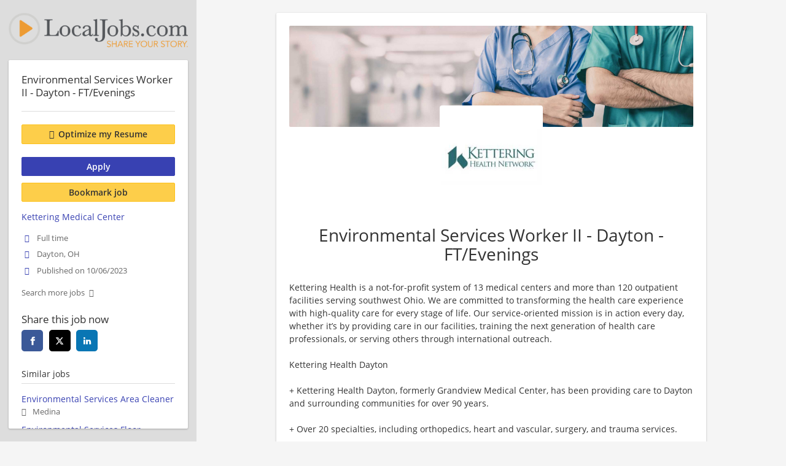

--- FILE ---
content_type: text/html; charset=utf-8
request_url: https://www.localjobs.com/job/dayton-oh-environmental-services-worker-ii-dayton-ft-evenings-0
body_size: 16632
content:
<!DOCTYPE html>
<!--[if IEMobile 7]><html class="no-js ie iem7" lang="en-US" dir="ltr"><![endif]-->
<!--[if lte IE 6]><html class="no-js ie lt-ie9 lt-ie8 lt-ie7" lang="en-US" dir="ltr"><![endif]-->
<!--[if (IE 7)&(!IEMobile)]><html class="no-js ie lt-ie9 lt-ie8" lang="en-US" dir="ltr"><![endif]-->
<!--[if IE 8]><html class="no-js ie lt-ie9" lang="en-US" dir="ltr"><![endif]-->
<!--[if (gte IE 9)|(gt IEMobile 7)]><html class="no-js ie" lang="en-US" dir="ltr" prefix="og: http://ogp.me/ns# content: http://purl.org/rss/1.0/modules/content/ dc: http://purl.org/dc/terms/ foaf: http://xmlns.com/foaf/0.1/ rdfs: http://www.w3.org/2000/01/rdf-schema# sioc: http://rdfs.org/sioc/ns# sioct: http://rdfs.org/sioc/types# skos: http://www.w3.org/2004/02/skos/core# xsd: http://www.w3.org/2001/XMLSchema#"><![endif]-->
<!--[if !IE]><!--><html class="no-js" lang="en-US" dir="ltr" prefix="og: http://ogp.me/ns# content: http://purl.org/rss/1.0/modules/content/ dc: http://purl.org/dc/terms/ foaf: http://xmlns.com/foaf/0.1/ rdfs: http://www.w3.org/2000/01/rdf-schema# sioc: http://rdfs.org/sioc/ns# sioct: http://rdfs.org/sioc/types# skos: http://www.w3.org/2004/02/skos/core# xsd: http://www.w3.org/2001/XMLSchema#"><!--<![endif]-->
<head>
  <title>Environmental Services Worker II - Dayton - FT/Evenings - Dayton | LocalJobs.com</title>
  <!--[if IE]><![endif]-->
<meta charset="utf-8" />
<meta name="description" content="Kettering Health is a not-for-profit system of 13 medical centers and more than 120 outpatient facilities serving southwest Ohio...." />
<script type="application/ld+json">{"@context":"http:\/\/schema.org","@type":"WebSite","name":"LocalJobs.com","url":"https:\/\/www.localjobs.com"}</script>
<script type="application/ld+json">{"@context":"http:\/\/schema.org","@type":"Organization","url":"https:\/\/www.localjobs.com","logo":"https:\/\/www.localjobs.com\/sites\/all\/themes\/localjobs\/logo.png"}</script>
<script type="application/ld+json">{"@context":"http:\/\/schema.org","@type":"JobPosting","title":"Environmental Services Worker II - Dayton - FT\/Evenings","datePosted":"2023-10-06","validThrough":"2026-03-05","hiringOrganization":{"@type":"Organization","name":"Kettering Medical Center","logo":"https:\/\/www.localjobs.com\/sites\/default\/files\/styles\/squared_logo\/public\/company_logos\/logo_26.jpg?itok=8t4yA4XE","sameAs":"https:\/\/www.localjobs.com\/company\/kettering-medical-center"},"employmentType":["FULL_TIME"],"jobLocation":[{"@type":"Place","address":{"@type":"PostalAddress","addressCountry":"US","addressLocality":"Dayton","addressRegion":"Ohio"}}],"directApply":false,"description":"<p>Kettering Health is a not-for-profit system of 13 medical centers and more than 120 outpatient facilities serving southwest Ohio. We are committed to transforming the health care experience with high-quality care for every stage of life. Our service-oriented mission is in action every day, whether it\u2019s by providing care in our facilities, training the next generation of health care professionals, or serving others through international outreach.<\/p>\n<p>Kettering Health Dayton<\/p>\n<p>+ Kettering Health Dayton, formerly Grandview Medical Center, has been providing care to Dayton and surrounding communities for over 90 years.<\/p>\n<p>+ Over 20 specialties, including orthopedics, heart and vascular, surgery, and trauma services.<\/p>\n<p>+ KH Dayton expanded their Emergency Department as well as their heart &amp; vascular services to include an additional catheterization lab and electrophysiology lab.<\/p>\n<p>+ Partners with Gem City Market to provide fresh fruits and vegetables every Tuesday within the hospital. <\/p>\n<p>+ One of the largest osteopathic teaching hospitals in the United States.<\/p>\n<p>+ 371 bed facility<\/p>\n<p>+ Over the past several years, KH Dayton has received many awards, including: <\/p>\n<p>+ Top 100 Hospital<\/p>\n<p>+ Patient Safety Excellence Award from Health grades in 2019.<\/p>\n<p>+ Received an \u201cA\u201d from the Leapfrog Group, a national patient safety watchdog, ranking among the safest hospitals in the United States.<\/p>\n<p>The Environmental Service Worker II position may include, but is not limited to:<\/p>\n<p>\u2022 Follow verbal and written safety guidelines<\/p>\n<p>\u2022 Perform required cleaning functions for designated work area<\/p>\n<p>\u2022 Document all daily assignments<\/p>\n<p>\u2022 Flexibility due to changes in schedule and\/or staff shortage<\/p>\n<p>\u2022 Demonstrate proper use of Personal Protective Equipment (PPE) in all aspects of the job<\/p>\n<p>\u2022 Report any equipment issues to appropriate person or department<\/p>\n<p>\u2022 Engage with staff and patients in a professional manner<\/p>\n<p>\u2022 Record keeping and equipment storage<\/p>\n<p>\u2022 Regular and Hazardous waste handling as well as operating waste processing equipment<\/p>\n<p>\u2022 Sterile area cleaning such as the Operating rooms, sterile processing, and MRI<\/p>\n<p>\u2022 Delivering supplies to correct location<\/p>\n<p>\u2022 Operating the laundry equipment as well as changing curtains<\/p>\n<p>\u2022 Various utility duties as assigned<\/p>\n<p>Requirements:<\/p>\n<p>\u2022 1 year of housekeeping and\/or service-related field<\/p>\n<p>\u2022 Floor care experience<\/p>\n<p>\u2022 Able to lift\/push\/pull 10lbs to 25lbs daily<\/p>\n<p>\u2022 Demonstrate a high level of customer service towards staff and patients<\/p>\n<p>\u2022 Knowledge of electronic devices (computer, tablets, etc.)<\/p>\n<p>\u2022 Ability to read, write, communicate and understand written instructions given in English<\/p>\n<p>\u2022 Ability to stand and walk for long periods of time<\/p>\n<p>\u2022 Must have the ability to plan, initiate responsibilities and follow through with the minimum direction<\/p>\n<p>\u2022 Strong communication skills, attitude, and attendance<\/p>\n<p>Preferred Qualifications:<\/p>\n<p>\u2022 High school diploma or GED<\/p>\n<p>Requisition Number: 2023-45685 <\/p>\n<p>Shift: Second Shift <\/p>\n<p>Name: 820030 - Environmental Services <\/p>\n<p>External Company URL: <a href=\"http:\/\/www.ketteringhealth.org\/\">http:\/\/www.ketteringhealth.org\/<\/a> <\/p>\n<p>Street: 405 W. Grand Avenue <\/p>\n<p>FTE: 80 Hours Per Pay Period\/FTE 1.0<\/p>\n","applicantLocationRequirements":[{"@type":"Country","name":"US"}],"occupationalCategory":"Environmental, Healthcare","baseSalary":{"@type":"MonetaryAmount","currency":"USD","value":{"@type":"QuantitativeValue","minValue":"","maxValue":"","unitText":""}}}</script>
<link as="image" href="https://www.localjobs.com/sites/all/themes/localjobs/logo.png" rel="preload" />
<link as="font" href="https://www.localjobs.com/profiles/recruiter/themes/epiq/dist/fonts/fontawesome-webfont.woff" type="font/woff" crossorigin="1" rel="preload" />
<link as="font" href="https://www.localjobs.com/sites/all/themes/localjobs/dist/fonts/opensans/OpenSans.woff?v=1.0.0" crossorigin="1" type="font/woff2" rel="preload" />
<link as="font" href="https://www.localjobs.com/sites/all/themes/localjobs/dist/fonts/opensans/OpenSans.woff2?v=1.0.0" crossorigin="1" type="font/woff2" rel="preload" />
<link as="font" href="https://www.localjobs.com/sites/all/themes/localjobs/dist/fonts/opensans/OpenSans-Bold.woff?v=1.0.0" crossorigin="1" type="font/woff2" rel="preload" />
<link as="font" href="https://www.localjobs.com/sites/all/themes/localjobs/dist/fonts/opensans/OpenSans-Bold.woff2?v=1.0.0" crossorigin="1" type="font/woff2" rel="preload" />
<link as="font" href="https://www.localjobs.com/sites/all/themes/localjobs/dist/fonts/opensans/OpenSans-Italic.woff?v=1.0.0" crossorigin="1" type="font/woff2" rel="preload" />
<link as="font" href="https://www.localjobs.com/sites/all/themes/localjobs/dist/fonts/opensans/OpenSans-Italic.woff2?v=1.0.0" crossorigin="1" type="font/woff2" rel="preload" />
<link as="font" href="https://www.localjobs.com/sites/all/themes/localjobs/dist/fonts/opensans/OpenSans-Semibold.woff?v=1.0.0" crossorigin="1" type="font/woff2" rel="preload" />
<link as="font" href="https://www.localjobs.com/sites/all/themes/localjobs/dist/fonts/opensans/OpenSans-Semibold.woff2?v=1.0.0" crossorigin="1" type="font/woff2" rel="preload" />
<link rel="shortcut icon" href="https://www.localjobs.com/sites/default/files/favicon_0.ico" type="image/vnd.microsoft.icon" />
<script>window.dataLayer = window.dataLayer || []; window.dataLayer.push({"event":"jobVisit","entityId":"12529721","entityType":"node","entityBundle":"job_per_template","entityUid":"3667","userRole":"anonymous","company":"Kettering Medical Center","jobApplicationType":"external","jobSource":"306297","occupations":"Environmental | Healthcare","occupation":"Environmental","regions":"Dayton","region":"Dayton","employmentType":"(none)","employmentTypes":"(none)","title":"Environmental Services Worker II - Dayton - FT\/Evenings","jobUpgrades":"(none)"});</script>
<link rel="profile" href="http://www.w3.org/1999/xhtml/vocab" />
<meta property="og:image" name="twitter:image:src" content="https://www.localjobs.com/sites/all/themes/localjobs/dist/images/og-image.jpg" />
<meta property="og:image" content="https://www.localjobs.com/sites/all/themes/localjobs/dist/images/og-image.jpg" />
<meta name="HandheldFriendly" content="true" />
<meta name="MobileOptimized" content="width" />
<meta http-equiv="cleartype" content="on" />
<link rel="apple-touch-icon-precomposed" href="https://www.localjobs.com/sites/all/themes/localjobs/apple-touch-icon-precomposed.png" />
<link rel="apple-touch-icon" href="https://www.localjobs.com/sites/all/themes/localjobs/apple-touch-icon.png" />
<meta name="viewport" content="width=device-width, initial-scale=1.0, minimum-scale=1.0" />
<link rel="canonical" href="https://www.localjobs.com/job/dayton-oh-environmental-services-worker-ii-dayton-ft-evenings-0" />
<meta property="og:site_name" content="LocalJobs.com" />
<meta property="og:type" content="article" />
<meta property="og:url" content="https://www.localjobs.com/job/dayton-oh-environmental-services-worker-ii-dayton-ft-evenings-0" />
<meta property="og:title" content="Environmental Services Worker II - Dayton - FT/Evenings" />
<meta property="og:description" content="Kettering Health is a not-for-profit system of 13 medical centers and more than 120 outpatient facilities serving southwest Ohio. We are committed to transforming the health care experience with high-quality care for every stage of life. Our service-oriented mission is in action every day, whether it’s by providing care in our facilities, training the next generation of health care professionals, or serving others through international outreach." />
<meta property="og:updated_time" content="2023-10-06T18:22:57-04:00" />
<meta property="article:published_time" content="2023-10-06T18:22:57-04:00" />
<meta property="article:modified_time" content="2023-10-06T18:22:57-04:00" />
  <link type="text/css" rel="stylesheet" href="https://www.localjobs.com/sites/default/files/advagg_css/css__-QGTf8SNgxDEWrIkJJfL7SEfTb1HUKqJbzQ9Q6IzPxs__oeh_57ixtM_ZIhiVitXU1p_mSjSZukSxmN46CCLUJOk__tqusLi7yv7xLXPi1eg5Ypw2YefOWGj1jmBFKaEQwUOU.css" media="all" />
<style>@font-face{font-family:'drop';src:local(Arial),local(Droid)}@font-face{font-family:'spinjs';src:local(Arial),local(Droid)}.ajax-progress div.throbber{font-family:spinjs !important;line-height:15px;text-indent:1px;word-spacing:33px;letter-spacing:50px;font-size:25px;font-weight:400;text-decoration:none;color:#475a69;background-color:#000}</style>
<link type="text/css" rel="stylesheet" href="https://www.localjobs.com/sites/default/files/advagg_css/css__V8hu2U7R0TwllBv__E22as8ri_NcKeVsetJJ74wxshA__5DwWtS4FnFtFQEr0ViIC9s5x4G1_mV0jYCL6isO-bEk__tqusLi7yv7xLXPi1eg5Ypw2YefOWGj1jmBFKaEQwUOU.css" media="all" />

<!--[if lte IE 8]>
<link type="text/css" rel="stylesheet" href="https://www.localjobs.com/sites/default/files/advagg_css/css__yg3VAVZTqfyfiEaYsZvAJw_ZlBue4buMbwflIjGY8IU__BjAl_TKQaX8nG01wdLxonOeOiwdCzrPlVU6VFNg8tRg__tqusLi7yv7xLXPi1eg5Ypw2YefOWGj1jmBFKaEQwUOU.css" media="all" />
<![endif]-->
  </head>
<body class="html not-front not-logged-in page-node page-node- page-node-12529721 node-type-job-per-template job_template_unified slim-mode job-banner i18n-en-UK section-job no-sidebars has-branding-logo" x-ms-format-detection="none">
  <a href="#main-content" class="element-invisible element-focusable">Skip to main content</a>
  <noscript aria-hidden="true"><iframe src="https://www.googletagmanager.com/ns.html?id=GTM-PDFRLHJ" height="0" width="0" style="display:none;visibility:hidden" title="Google Tag Manager">Google Tag Manager</iframe></noscript>  <div  class="l-page-slim l-page">
  <header class="l-header" role="banner">
    <div class="l-mobile-menu">
      <div class="menu">
        <button class="menu--mobile__switch svg-icon--action svg-icon">
          
<span class="recruiter-epiq-icon svg-icon"  class="recruiter-epiq-icon svg-icon">
<svg xmlns="http://www.w3.org/2000/svg" role="img" aria-labelledby="bars" viewBox="0 0 100 100">
      <title id="bars">Menu</title>
    <use
    xlink:href="https://www.localjobs.com/sites/all/themes/localjobs/dist/icons/defs/icons.svg?refresh2#bars"></use>
</svg>
</span>
        </button>
      </div>
      <div class="l-branding-mobile">
                              <a href="/"
               title="LocalJobs.com" rel="home"
               class="site-logo">
              <img src="https://www.localjobs.com/sites/all/themes/localjobs/logo.png"
                   alt="LocalJobs.com" width="400" height="77"/>
            </a>
                                </div>
      <a href="/jobs" class="svg-icon--action svg-icon">
        
<span class="recruiter-epiq-icon svg-icon"  class="recruiter-epiq-icon svg-icon">
<svg xmlns="http://www.w3.org/2000/svg" role="img" aria-labelledby="search" viewBox="0 0 100 100">
      <title id="search">Search for jobs</title>
    <use
    xlink:href="https://www.localjobs.com/sites/all/themes/localjobs/dist/icons/defs/icons.svg?refresh2#search"></use>
</svg>
</span>
      </a>
    </div>
    <div class="l-container">
      <div class="l-branding">
                  <a href="/"
             title="LocalJobs.com" rel="home"
             class="site-logo">
            <img src="https://www.localjobs.com/sites/all/themes/localjobs/logo.png"
                 alt="LocalJobs.com" width="400" height="77"/>
          </a>
                
                      </div>

            <div class="l-navigation-container mobile-menu">
        <div class="navigation__mobile-menu-branding">
                      <a href="/"
               title="LocalJobs.com" rel="home"
               class="site-logo">
              <img src="https://www.localjobs.com/sites/all/themes/localjobs/logo.png"
                   alt="LocalJobs.com" width="400" height="77"/>
            </a>
                    <button class="mobile-menu__close svg-icon--action">
            
<span class="recruiter-epiq-icon svg-icon svg-icon--action"  class="recruiter-epiq-icon svg-icon svg-icon--action">
<svg xmlns="http://www.w3.org/2000/svg" role="img" aria-labelledby="times" viewBox="0 0 100 100">
      <title id="times">Close menu</title>
    <use
    xlink:href="https://www.localjobs.com/sites/all/themes/localjobs/dist/icons/defs/icons.svg?refresh2#times"></use>
</svg>
</span>
          </button>
        </div>
        <div class="l-navigation-top">
                      <div class="l-region l-region--navigation-top">
    <nav id="block-menu-menu-login-menu" role="navigation" aria-label="Login menu" class="block block--menu block-user-menu block--menu-menu-login-menu">
        <div class="block__title"><span><strong>Login menu</strong></span></div>
    
  <ul class="menu"><li class="first leaf"><a href="/user/login" class="login-transparent">Login</a></li>
<li class="last leaf"><a href="/user/register" class="epiq-button--primary">Register</a></li>
</ul></nav>
  </div>
        </div>
        <div class="l-navigation-main">
            <div class="l-region l-region--navigation">
    <nav id="block-menu-menu-applicant-menu" role="navigation" aria-label="Applicant main menu" class="block block--menu block-main-menu block-applicant-menu block--menu-menu-applicant-menu">
        <div class="block__title"><span><strong>Applicant main menu</strong></span></div>
    
  <ul class="menu"><li class="first leaf"><a href="/resume">My Resume</a></li>
<li class="collapsed"><a href="/jobs" title="">Find Job</a></li>
<li class="leaf"><a href="/companies" title="">Discover Companies</a></li>
<li class="last leaf"><a href="/recruiter" class="menu-item--switch">For Employers | Recruiters</a></li>
</ul></nav>
  </div>
        </div>
      </div>
    </div>
  </header>

  <div class="l-main">
    
    
    
    
      <div class="l-main-content">
                                                
          <div class="l-region l-region--content">
    
<div  class="panel-display panel--public-profile clearfix public-profile public-profile--node public-profile--job-per-template">

  <div class="panel-panel panel__cover">
    <div class="panel-pane pane-entity-field pane-field-collection-item-field-company-cover has-logo">
            <a href="/company/kettering-medical-center"><div class="field field--name-field-company-cover field--type-image field--label-hidden"><div class="field__items"><div class="field__item even"><picture  title="Kettering Medical Center">
<!--[if IE 9]><video style="display: none;"><![endif]-->
<source srcset="https://www.localjobs.com/sites/default/files/styles/company_profile_cover_wide_1x/public/hero_28.jpg?itok=8M__x7CX&amp;timestamp=1591827710 1x, https://www.localjobs.com/sites/default/files/styles/company_profile_cover_wide_2x/public/hero_28.jpg?itok=ICSHGLnN&amp;timestamp=1591827710 2x" media="(min-width: 1200px)" />
<source srcset="https://www.localjobs.com/sites/default/files/styles/company_profile_cover_narrow_1x/public/hero_28.jpg?itok=IQbG55tw&amp;timestamp=1591827710 1x, https://www.localjobs.com/sites/default/files/styles/company_profile_cover_narrow_2x/public/hero_28.jpg?itok=0wvPhJM2&amp;timestamp=1591827710 2x" media="(min-width: 800px)" />
<source srcset="https://www.localjobs.com/sites/default/files/styles/company_profile_cover_small_1x/public/hero_28.jpg?itok=0q-AGqvS&amp;timestamp=1591827710 1x, https://www.localjobs.com/sites/default/files/styles/company_profile_cover_small_2x/public/hero_28.jpg?itok=YYSdd3vG&amp;timestamp=1591827710 2x" media="(min-width: 480px)" />
<source srcset="https://www.localjobs.com/sites/default/files/styles/company_profile_cover_mobile_1x/public/hero_28.jpg?itok=1RAjoDcU&amp;timestamp=1591827710 1x, https://www.localjobs.com/sites/default/files/styles/company_profile_cover_mobile_2x/public/hero_28.jpg?itok=QKMhrB4t&amp;timestamp=1591827710 2x" media="(min-width: 0px)" />
<!--[if IE 9]></video><![endif]-->
<img  src="https://www.localjobs.com/sites/default/files/styles/company_profile_cover_mobile_2x/public/hero_28.jpg?itok=QKMhrB4t&amp;timestamp=1591827710" alt="Kettering Medical Center cover" title="Kettering Medical Center" />
</picture></div></div></div></a>    </div>
<div class="panel-pane pane-entity-field pane-field-collection-item-field-company-logo">
            <a href="/company/kettering-medical-center"><div class="field field--name-field-company-logo field--type-image field--label-hidden"><div class="field__items"><div class="field__item even"><picture  title="Kettering Medical Center">
<!--[if IE 9]><video style="display: none;"><![endif]-->
<source srcset="https://www.localjobs.com/sites/default/files/styles/squared_logo_wide_1x/public/company_logos/logo_26.jpg?itok=grb8i-l0&amp;timestamp=1591827266 1x, https://www.localjobs.com/sites/default/files/styles/squared_logo_wide_2x/public/company_logos/logo_26.jpg?itok=FrNV3bdS&amp;timestamp=1591827266 2x" media="(min-width: 1200px)" />
<source srcset="https://www.localjobs.com/sites/default/files/styles/squared_logo_narrow_1x/public/company_logos/logo_26.jpg?itok=hBcvtMZ3&amp;timestamp=1591827266 1x, https://www.localjobs.com/sites/default/files/styles/squared_logo_narrow_2x/public/company_logos/logo_26.jpg?itok=jF9Zkd_y&amp;timestamp=1591827266 2x" media="(min-width: 800px)" />
<source srcset="https://www.localjobs.com/sites/default/files/styles/squared_logo_small_1x/public/company_logos/logo_26.jpg?itok=WqP7xsD3&amp;timestamp=1591827266 1x, https://www.localjobs.com/sites/default/files/styles/squared_logo_small_2x/public/company_logos/logo_26.jpg?itok=8s6-sw7F&amp;timestamp=1591827266 2x" media="(min-width: 480px)" />
<source srcset="https://www.localjobs.com/sites/default/files/styles/squared_logo_mobile_1x/public/company_logos/logo_26.jpg?itok=AsRItX9x&amp;timestamp=1591827266 1x, https://www.localjobs.com/sites/default/files/styles/squared_logo_mobile_2x/public/company_logos/logo_26.jpg?itok=diyZnRRd&amp;timestamp=1591827266 2x" media="(min-width: 0px)" />
<!--[if IE 9]></video><![endif]-->
<img  src="https://www.localjobs.com/sites/default/files/styles/squared_logo_mobile_2x/public/company_logos/logo_26.jpg?itok=diyZnRRd&amp;timestamp=1591827266" alt="Kettering Medical Center" title="Kettering Medical Center" />
</picture></div></div></div></a>    </div>
<div class="panel-pane pane-node-title">
            <h1>Environmental Services Worker II - Dayton - FT/Evenings</h1>    </div>
  </div>

  <div class="panel__main ">
    
    <div  class="panel-panel panel__content">
      <div class="panel-pane pane-entity-view pane-node">
            <div id="node-12529721" class="node node--job-per-template node-job node--full node--job-per-template--full clearfix" about="/job/dayton-oh-environmental-services-worker-ii-dayton-ft-evenings-0" typeof="sioc:Item foaf:Document" class="node node--job-per-template node-job node--full node--job-per-template--full">

      <span property="dc:title" content="Environmental Services Worker II - Dayton - FT/Evenings" class="rdf-meta element-hidden"></span>
  <div class="content clearfix" class="node__content">
    <div class="field field--name-body field--type-text-with-summary field--label-hidden"><div class="field__items"><div class="field__item even" property="content:encoded"><p>Kettering Health is a not-for-profit system of 13 medical centers and more than 120 outpatient facilities serving southwest Ohio. We are committed to transforming the health care experience with high-quality care for every stage of life. Our service-oriented mission is in action every day, whether it’s by providing care in our facilities, training the next generation of health care professionals, or serving others through international outreach.</p>
<p>Kettering Health Dayton</p>
<p>+ Kettering Health Dayton, formerly Grandview Medical Center, has been providing care to Dayton and surrounding communities for over 90 years.</p>
<p>+ Over 20 specialties, including orthopedics, heart and vascular, surgery, and trauma services.</p>
<p>+ KH Dayton expanded their Emergency Department as well as their heart &amp; vascular services to include an additional catheterization lab and electrophysiology lab.</p>
<p>+ Partners with Gem City Market to provide fresh fruits and vegetables every Tuesday within the hospital. </p>
<p>+ One of the largest osteopathic teaching hospitals in the United States.</p>
<p>+ 371 bed facility</p>
<p>+ Over the past several years, KH Dayton has received many awards, including: </p>
<p>+ Top 100 Hospital</p>
<p>+ Patient Safety Excellence Award from Health grades in 2019.</p>
<p>+ Received an “A” from the Leapfrog Group, a national patient safety watchdog, ranking among the safest hospitals in the United States.</p>
<p>The Environmental Service Worker II position may include, but is not limited to:</p>
<p>• Follow verbal and written safety guidelines</p>
<p>• Perform required cleaning functions for designated work area</p>
<p>• Document all daily assignments</p>
<p>• Flexibility due to changes in schedule and/or staff shortage</p>
<p>• Demonstrate proper use of Personal Protective Equipment (PPE) in all aspects of the job</p>
<p>• Report any equipment issues to appropriate person or department</p>
<p>• Engage with staff and patients in a professional manner</p>
<p>• Record keeping and equipment storage</p>
<p>• Regular and Hazardous waste handling as well as operating waste processing equipment</p>
<p>• Sterile area cleaning such as the Operating rooms, sterile processing, and MRI</p>
<p>• Delivering supplies to correct location</p>
<p>• Operating the laundry equipment as well as changing curtains</p>
<p>• Various utility duties as assigned</p>
<p>Requirements:</p>
<p>• 1 year of housekeeping and/or service-related field</p>
<p>• Floor care experience</p>
<p>• Able to lift/push/pull 10lbs to 25lbs daily</p>
<p>• Demonstrate a high level of customer service towards staff and patients</p>
<p>• Knowledge of electronic devices (computer, tablets, etc.)</p>
<p>• Ability to read, write, communicate and understand written instructions given in English</p>
<p>• Ability to stand and walk for long periods of time</p>
<p>• Must have the ability to plan, initiate responsibilities and follow through with the minimum direction</p>
<p>• Strong communication skills, attitude, and attendance</p>
<p>Preferred Qualifications:</p>
<p>• High school diploma or GED</p>
<p>Requisition Number: 2023-45685 </p>
<p>Shift: Second Shift </p>
<p>Name: 820030 - Environmental Services </p>
<p>External Company URL: <a href="http://www.ketteringhealth.org/">http://www.ketteringhealth.org/</a> </p>
<p>Street: 405 W. Grand Avenue </p>
<p>FTE: 80 Hours Per Pay Period/FTE 1.0</p>
</div></div></div>  </div>

  
  
</div>
    </div>
<div class="panel-pane pane-node-links">
            <ul class="links links--inline"><li class="recruiter_job_application first"><a href="#catch-external" title="Apply" rel="nofollow" class="open-modal agent-link"><span>Apply</span></a></li>
<li class="recruiter_job_search_bookmark_anon last"><a href="/job-bookmarks-anon/12529721?destination=node/12529721" title="Bookmark job" rel="nofollow" data-nid="12529721"><span>Bookmark job</span></a></li>
</ul>    </div>
    </div>
  </div>

  </div>
<script src="https://a.opmnstr.com/app/js/api.min.js" data-account="22470" data-user="32520" async="async"></script>
  </div>

              </div>
          </div>
  
    <div class="l-meta">
      <div class="l-branding">
                              <a href="/"
               title="LocalJobs.com" rel="home"
               class="site-logo">
              <img src="https://www.localjobs.com/sites/all/themes/localjobs/logo.png"
                   alt="LocalJobs.com" width="400" height="77"/>
            </a>
          
                                </div>

        <div class="l-region l-region--meta">
    <div id="catch-external" role="dialog" aria-hidden="true" aria-labelledby="Get updates dialog" aria-describedby="Modal dialog to register and apply for the selected job." class="block-localjobs-job-catch-external--modal md-effect-3">
  <div  id="block-localjobs-job-catch-external" class="block block--localjobs-job agent-target block--localjobs-job-catch-external">
              <h2  class="block__title">Apply for Environmental Services Worker II - Dayton - FT/Evenings</h2>
        
    <div class="block-localjobs-job-catch-external-searches__inner">
      <div  class="block__content">
        <noscript>
  <style>form.antibot { display: none !important; }</style>
  <div class="antibot-no-js antibot-message antibot-message-warning messages warning">
    You must have JavaScript enabled to use this form.  </div>
</noscript>
<div id="catch-external-form-wrapper"><form class="localjobs-job-catch-external-form antibot" enctype="multipart/form-data" action="/antibot" method="post" id="localjobs-job-catch-external-form" accept-charset="UTF-8"><div><input type="hidden" name="application_link" value="https://de.jobsyn.org/0887CEAD5CBB47D3970910A76D9D61C5105" />
<div role="status" class="messages messages--warning"><i class="messages__icon" aria-hidden="true"></i><h2 class="element-invisible">Warning message</h2><ul class="messages_content">  <li><strong>Already an existing account? <a href="/user/login?destination=node/12529721/apply-external">Click here</a>.</strong></li></ul><i class="messages__close" aria-hidden="true"></i></div><fieldset class="required-fields form-wrapper"><legend><span class="fieldset-legend">Personal Information</span></legend><div class="fieldset-wrapper"><div class="field-type-text field-name-field-resume-firstname field-widget-text-textfield form-wrapper" id="edit-profile-resume-registration-field-resume-firstname"><div id="profile-resume-registration-field-resume-firstname-add-more-wrapper"><div class="form-item form-type-textfield form-item-profile-resume-registration-field-resume-firstname-und-0-value">
  <label for="edit-profile-resume-registration-field-resume-firstname-und-0-value">First name <span class="form-required" title="This field is required.">*</span></label>
 <div class="form-item-input"><input class="text-full form-text required" autocomplete="given-name" type="text" id="edit-profile-resume-registration-field-resume-firstname-und-0-value" name="profile_resume_registration[field_resume_firstname][und][0][value]" value="" size="60" maxlength="255" />
</div></div>
</div></div><div class="field-type-text field-name-field-resume-lastname field-widget-text-textfield form-wrapper" id="edit-profile-resume-registration-field-resume-lastname"><div id="profile-resume-registration-field-resume-lastname-add-more-wrapper"><div class="form-item form-type-textfield form-item-profile-resume-registration-field-resume-lastname-und-0-value">
  <label for="edit-profile-resume-registration-field-resume-lastname-und-0-value">Last name <span class="form-required" title="This field is required.">*</span></label>
 <div class="form-item-input"><input class="text-full form-text required" autocomplete="family-name" type="text" id="edit-profile-resume-registration-field-resume-lastname-und-0-value" name="profile_resume_registration[field_resume_lastname][und][0][value]" value="" size="60" maxlength="255" />
</div></div>
</div></div><div class="field-type-text field-name-field-resume-phone field-widget-text-textfield form-wrapper" id="edit-profile-resume-registration-field-resume-phone"><div id="profile-resume-registration-field-resume-phone-add-more-wrapper"><div class="form-item form-type-textfield form-item-profile-resume-registration-field-resume-phone-und-0-value">
  <label for="edit-profile-resume-registration-field-resume-phone-und-0-value">Phone number <span class="form-required" title="This field is required.">*</span></label>
 <div class="form-item-input"><input class="text-full form-text required" autocomplete="tel" type="text" id="edit-profile-resume-registration-field-resume-phone-und-0-value" name="profile_resume_registration[field_resume_phone][und][0][value]" value="" size="60" maxlength="255" />
<div class="description">Required format: XXX-XXX-XXXX.</div>
</div></div>
</div></div><div class="form-item form-type-textfield form-item-profile-resume-registration-user-mail">
  <label for="edit-profile-resume-registration-user-mail">Email <span class="form-required" title="This field is required.">*</span></label>
 <div class="form-item-input"><input autocapitalize="off" autocorrect="off" type="text" id="edit-profile-resume-registration-user-mail" name="profile_resume_registration[user_mail]" value="" size="60" maxlength="254" class="form-text required" />
</div></div>
<div class="field-type-addressfield field-name-field-resume-geocomplete field-widget-addressfield-autocomplete form-wrapper" id="edit-profile-resume-registration-field-resume-geocomplete"><div id="profile-resume-registration-field-resume-geocomplete-add-more-wrapper"><div id="edit-profile-resume-registration-field-resume-geocomplete-und-0" class="form-wrapper"><div id="edit-profile-resume-registration-field-resume-geocomplete-und-0-field-resume-geocomplete" class="form-wrapper"><input class="addressfield-autocomplete-hidden-reveal" autocomplete="off" type="hidden" name="profile_resume_registration[field_resume_geocomplete][und][0][field_resume_geocomplete][reveal]" value="0" />
<div class="form-item form-type-textfield form-item-profile-resume-registration-field-resume-geocomplete-und-0-field-resume-geocomplete-autocomplete">
  <label for="edit-profile-resume-registration-field-resume-geocomplete-und-0-field-resume-geocomplete-autocomplete">Location <span class="form-required" title="This field is required.">*</span></label>
 <div class="form-item-input"><input placeholder="" class="addressfield-autocomplete-input form-text required" autocomplete="off" type="text" id="edit-profile-resume-registration-field-resume-geocomplete-und-0-field-resume-geocomplete-autocomplete" name="profile_resume_registration[field_resume_geocomplete][und][0][field_resume_geocomplete][autocomplete]" value="" size="60" maxlength="200" />
<div class="description">If you don’t see your city listed, please select the city nearest your location.</div>
</div></div>
<div id="addressfield-wrapper"><div class="element-invisible form-wrapper" id="edit-profile-resume-registration-field-resume-geocomplete-und-0-field-resume-geocomplete-widget"><div class="form-item form-type-select form-item-profile-resume-registration-field-resume-geocomplete-und-0-field-resume-geocomplete-widget-country">
  <label for="edit-profile-resume-registration-field-resume-geocomplete-und-0-field-resume-geocomplete-widget-country">Country <span class="form-required" title="This field is required.">*</span></label>
 <div class="form-item-input"><select class="country formawesome-enhanced form-select required" autocomplete="country" id="edit-profile-resume-registration-field-resume-geocomplete-und-0-field-resume-geocomplete-widget-country" name="profile_resume_registration[field_resume_geocomplete][und][0][field_resume_geocomplete][widget][country]"><option value="AF" selected="selected">Afghanistan</option><option value="AX">Aland Islands</option><option value="AL">Albania</option><option value="DZ">Algeria</option><option value="AS">American Samoa</option><option value="AD">Andorra</option><option value="AO">Angola</option><option value="AI">Anguilla</option><option value="AQ">Antarctica</option><option value="AG">Antigua and Barbuda</option><option value="AR">Argentina</option><option value="AM">Armenia</option><option value="AW">Aruba</option><option value="AU">Australia</option><option value="AT">Austria</option><option value="AZ">Azerbaijan</option><option value="BS">Bahamas</option><option value="BH">Bahrain</option><option value="BD">Bangladesh</option><option value="BB">Barbados</option><option value="BY">Belarus</option><option value="BE">Belgium</option><option value="BZ">Belize</option><option value="BJ">Benin</option><option value="BM">Bermuda</option><option value="BT">Bhutan</option><option value="BO">Bolivia</option><option value="BQ">Bonaire, Sint Eustatius and Saba</option><option value="BA">Bosnia and Herzegovina</option><option value="BW">Botswana</option><option value="BV">Bouvet Island</option><option value="BR">Brazil</option><option value="IO">British Indian Ocean Territory</option><option value="VG">British Virgin Islands</option><option value="BN">Brunei</option><option value="BG">Bulgaria</option><option value="BF">Burkina Faso</option><option value="BI">Burundi</option><option value="KH">Cambodia</option><option value="CM">Cameroon</option><option value="CA">Canada</option><option value="CV">Cape Verde</option><option value="KY">Cayman Islands</option><option value="CF">Central African Republic</option><option value="TD">Chad</option><option value="CL">Chile</option><option value="CN">China</option><option value="CX">Christmas Island</option><option value="CC">Cocos (Keeling) Islands</option><option value="CO">Colombia</option><option value="KM">Comoros</option><option value="CG">Congo (Brazzaville)</option><option value="CD">Congo (Kinshasa)</option><option value="CK">Cook Islands</option><option value="CR">Costa Rica</option><option value="HR">Croatia</option><option value="CU">Cuba</option><option value="CW">Curaçao</option><option value="CY">Cyprus</option><option value="CZ">Czech Republic</option><option value="DK">Denmark</option><option value="DJ">Djibouti</option><option value="DM">Dominica</option><option value="DO">Dominican Republic</option><option value="EC">Ecuador</option><option value="EG">Egypt</option><option value="SV">El Salvador</option><option value="GQ">Equatorial Guinea</option><option value="ER">Eritrea</option><option value="EE">Estonia</option><option value="ET">Ethiopia</option><option value="FK">Falkland Islands</option><option value="FO">Faroe Islands</option><option value="FJ">Fiji</option><option value="FI">Finland</option><option value="FR">France</option><option value="GF">French Guiana</option><option value="PF">French Polynesia</option><option value="TF">French Southern Territories</option><option value="GA">Gabon</option><option value="GM">Gambia</option><option value="GE">Georgia</option><option value="DE">Germany</option><option value="GH">Ghana</option><option value="GI">Gibraltar</option><option value="GR">Greece</option><option value="GL">Greenland</option><option value="GD">Grenada</option><option value="GP">Guadeloupe</option><option value="GU">Guam</option><option value="GT">Guatemala</option><option value="GG">Guernsey</option><option value="GN">Guinea</option><option value="GW">Guinea-Bissau</option><option value="GY">Guyana</option><option value="HT">Haiti</option><option value="HM">Heard Island and McDonald Islands</option><option value="HN">Honduras</option><option value="HK">Hong Kong S.A.R., China</option><option value="HU">Hungary</option><option value="IS">Iceland</option><option value="IN">India</option><option value="ID">Indonesia</option><option value="IR">Iran</option><option value="IQ">Iraq</option><option value="IE">Ireland</option><option value="IM">Isle of Man</option><option value="IL">Israel</option><option value="IT">Italy</option><option value="CI">Ivory Coast</option><option value="JM">Jamaica</option><option value="JP">Japan</option><option value="JE">Jersey</option><option value="JO">Jordan</option><option value="KZ">Kazakhstan</option><option value="KE">Kenya</option><option value="KI">Kiribati</option><option value="KW">Kuwait</option><option value="KG">Kyrgyzstan</option><option value="LA">Laos</option><option value="LV">Latvia</option><option value="LB">Lebanon</option><option value="LS">Lesotho</option><option value="LR">Liberia</option><option value="LY">Libya</option><option value="LI">Liechtenstein</option><option value="LT">Lithuania</option><option value="LU">Luxembourg</option><option value="MO">Macao S.A.R., China</option><option value="MK">Macedonia</option><option value="MG">Madagascar</option><option value="MW">Malawi</option><option value="MY">Malaysia</option><option value="MV">Maldives</option><option value="ML">Mali</option><option value="MT">Malta</option><option value="MH">Marshall Islands</option><option value="MQ">Martinique</option><option value="MR">Mauritania</option><option value="MU">Mauritius</option><option value="YT">Mayotte</option><option value="MX">Mexico</option><option value="FM">Micronesia</option><option value="MD">Moldova</option><option value="MC">Monaco</option><option value="MN">Mongolia</option><option value="ME">Montenegro</option><option value="MS">Montserrat</option><option value="MA">Morocco</option><option value="MZ">Mozambique</option><option value="MM">Myanmar</option><option value="NA">Namibia</option><option value="NR">Nauru</option><option value="NP">Nepal</option><option value="NL">Netherlands</option><option value="AN">Netherlands Antilles</option><option value="NC">New Caledonia</option><option value="NZ">New Zealand</option><option value="NI">Nicaragua</option><option value="NE">Niger</option><option value="NG">Nigeria</option><option value="NU">Niue</option><option value="NF">Norfolk Island</option><option value="MP">Northern Mariana Islands</option><option value="KP">North Korea</option><option value="NO">Norway</option><option value="OM">Oman</option><option value="PK">Pakistan</option><option value="PW">Palau</option><option value="PS">Palestinian Territory</option><option value="PA">Panama</option><option value="PG">Papua New Guinea</option><option value="PY">Paraguay</option><option value="PE">Peru</option><option value="PH">Philippines</option><option value="PN">Pitcairn</option><option value="PL">Poland</option><option value="PT">Portugal</option><option value="PR">Puerto Rico</option><option value="QA">Qatar</option><option value="RE">Reunion</option><option value="RO">Romania</option><option value="RU">Russia</option><option value="RW">Rwanda</option><option value="BL">Saint Barthélemy</option><option value="SH">Saint Helena</option><option value="KN">Saint Kitts and Nevis</option><option value="LC">Saint Lucia</option><option value="MF">Saint Martin (French part)</option><option value="PM">Saint Pierre and Miquelon</option><option value="VC">Saint Vincent and the Grenadines</option><option value="WS">Samoa</option><option value="SM">San Marino</option><option value="ST">Sao Tome and Principe</option><option value="SA">Saudi Arabia</option><option value="SN">Senegal</option><option value="RS">Serbia</option><option value="SC">Seychelles</option><option value="SL">Sierra Leone</option><option value="SG">Singapore</option><option value="SX">Sint Maarten (Dutch part)</option><option value="SK">Slovakia</option><option value="SI">Slovenia</option><option value="SB">Solomon Islands</option><option value="SO">Somalia</option><option value="ZA">South Africa</option><option value="GS">South Georgia and the South Sandwich Islands</option><option value="KR">South Korea</option><option value="SS">South Sudan</option><option value="ES">Spain</option><option value="LK">Sri Lanka</option><option value="SD">Sudan</option><option value="SR">Suriname</option><option value="SJ">Svalbard and Jan Mayen</option><option value="SZ">Swaziland</option><option value="SE">Sweden</option><option value="CH">Switzerland</option><option value="SY">Syria</option><option value="TW">Taiwan</option><option value="TJ">Tajikistan</option><option value="TZ">Tanzania</option><option value="TH">Thailand</option><option value="TL">Timor-Leste</option><option value="TG">Togo</option><option value="TK">Tokelau</option><option value="TO">Tonga</option><option value="TT">Trinidad and Tobago</option><option value="TN">Tunisia</option><option value="TR">Turkey</option><option value="TM">Turkmenistan</option><option value="TC">Turks and Caicos Islands</option><option value="TV">Tuvalu</option><option value="VI">U.S. Virgin Islands</option><option value="UG">Uganda</option><option value="UA">Ukraine</option><option value="AE">United Arab Emirates</option><option value="GB">United Kingdom</option><option value="US">United States</option><option value="UM">United States Minor Outlying Islands</option><option value="UY">Uruguay</option><option value="UZ">Uzbekistan</option><option value="VU">Vanuatu</option><option value="VA">Vatican</option><option value="VE">Venezuela</option><option value="VN">Vietnam</option><option value="WF">Wallis and Futuna</option><option value="EH">Western Sahara</option><option value="YE">Yemen</option><option value="ZM">Zambia</option><option value="ZW">Zimbabwe</option></select>
</div></div>
<div class="street-block"><div class="form-item form-type-textfield form-item-profile-resume-registration-field-resume-geocomplete-und-0-field-resume-geocomplete-widget-thoroughfare">
  <label for="edit-profile-resume-registration-field-resume-geocomplete-und-0-field-resume-geocomplete-widget-thoroughfare">Address 1 </label>
 <div class="form-item-input"><input class="thoroughfare form-text" autocomplete="address-line1" data-geo="subpremise street_number route" type="text" id="edit-profile-resume-registration-field-resume-geocomplete-und-0-field-resume-geocomplete-widget-thoroughfare" name="profile_resume_registration[field_resume_geocomplete][und][0][field_resume_geocomplete][widget][thoroughfare]" value="" size="30" maxlength="255" />
</div></div>
<div class="form-item form-type-textfield form-item-profile-resume-registration-field-resume-geocomplete-und-0-field-resume-geocomplete-widget-premise">
  <label for="edit-profile-resume-registration-field-resume-geocomplete-und-0-field-resume-geocomplete-widget-premise">Address 2 </label>
 <div class="form-item-input"><input class="premise form-text" autocomplete="address-line2" type="text" id="edit-profile-resume-registration-field-resume-geocomplete-und-0-field-resume-geocomplete-widget-premise" name="profile_resume_registration[field_resume_geocomplete][und][0][field_resume_geocomplete][widget][premise]" value="" size="30" maxlength="255" />
</div></div></div>
<input class="latitude" data-geo="lat" type="hidden" name="profile_resume_registration[field_resume_geocomplete][und][0][field_resume_geocomplete][widget][latitude]" value="0" />
<input class="longitude" data-geo="lng" type="hidden" name="profile_resume_registration[field_resume_geocomplete][und][0][field_resume_geocomplete][widget][longitude]" value="0" />
<input class="zoom" type="hidden" name="profile_resume_registration[field_resume_geocomplete][und][0][field_resume_geocomplete][widget][zoom]" value="0" />
<div class="addressfield-container-inline locality-block country-AF"><div class="form-item form-type-textfield form-item-profile-resume-registration-field-resume-geocomplete-und-0-field-resume-geocomplete-widget-postal-code">
  <label for="edit-profile-resume-registration-field-resume-geocomplete-und-0-field-resume-geocomplete-widget-postal-code">Postal code </label>
 <div class="form-item-input"><input class="postal-code form-text" autocomplete="postal-code" data-geo="postal_code_prefix postal_code" type="text" id="edit-profile-resume-registration-field-resume-geocomplete-und-0-field-resume-geocomplete-widget-postal-code" name="profile_resume_registration[field_resume_geocomplete][und][0][field_resume_geocomplete][widget][postal_code]" value="" size="10" maxlength="255" />
</div></div>
 <div class="form-item form-type-textfield form-item-profile-resume-registration-field-resume-geocomplete-und-0-field-resume-geocomplete-widget-locality">
  <label for="edit-profile-resume-registration-field-resume-geocomplete-und-0-field-resume-geocomplete-widget-locality">City </label>
 <div class="form-item-input"><input class="locality form-text" autocomplete="locality" data-geo="administrative_area_level_3 postal_town locality" type="text" id="edit-profile-resume-registration-field-resume-geocomplete-und-0-field-resume-geocomplete-widget-locality" name="profile_resume_registration[field_resume_geocomplete][und][0][field_resume_geocomplete][widget][locality]" value="" size="30" maxlength="255" />
</div></div></div>
</div></div></div></div></div></div></div></fieldset>
<div class="form-item form-type-file form-item-files-file">
  <label for="edit-file">Resume </label>
 <div class="form-item-input"><input type="file" id="edit-file" name="files[file]" size="60" class="form-file" />
<div class="description">Upload your resume (.pdf, .docx, .doc). <strong>Candidates who submit resumes have a 92% greater chance of being contacted for an interview.</strong></div>
</div></div>
<input type="hidden" name="form_build_id" value="form-3Re3fHQux6FBxrr4Z7cvYxA4AK5xezH5k6-TW1-darQ" />
<input type="hidden" name="form_id" value="localjobs_job_catch_external_form" />
<input type="hidden" name="antibot_key" value="" />
<input type="hidden" name="antibot_timestamp" value="1768382975" />
<div class="form-item form-type-checkbox form-item-job-alert-similar-jobs">
 <div class="form-item-input"><input type="checkbox" id="edit-job-alert-similar-jobs" name="job_alert_similar_jobs" value="1" checked="checked" class="form-checkbox" />  <label class="option" for="edit-job-alert-similar-jobs">Notify me when similar jobs are available </label>

<div class="description">By clicking the apply button, I agree to <a href="/gtc">LocalJobs General Terms and Conditions</a> and acknowledge I have read the Privacy Policy, and agree to receive email job alerts for similar openings in the same vicinity. We do not share your personal data to outside sources per the terms of our <a href="/content/privacy-policy">Privacy Policy</a>.</div>
</div></div>
<div class="localjobs-job-catch-external__buttons form-actions form-wrapper" id="edit-actions"><div class="form-item form-type-submit form-item-op">
 <input type="submit" id="edit-submit" name="op" value="Create account and continue" class="form-submit button button--primary" />
</div>
</div></div></form></div>      </div>
      <button class="md-close">
<span class="recruiter-epiq-icon svg-icon"  class="recruiter-epiq-icon svg-icon">
<svg xmlns="http://www.w3.org/2000/svg" role="img" aria-labelledby="times--2" viewBox="0 0 100 100">
      <title id="times--2">Close menu</title>
    <use
    xlink:href="https://www.localjobs.com/sites/all/themes/localjobs/dist/icons/defs/icons.svg?refresh2#times"></use>
</svg>
</span>
<span class="hide-offscreen">Close dialog</span></button>
    </div>
  </div>
</div>
<div class="md-overlay"></div>
<div id="block-recruiter-job-banner-recruiter-job-banner" class="block block--recruiter-job-banner block--recruiter-job-banner-recruiter-job-banner">
        <div class="block__content">
    <div class="recruiter-job-banner">

  <div class="recruiter-job-banner__logo">
    <a class="logo" href="https://www.localjobs.com" target="_blank"></a>
  </div>

  <div class="recruiter-job-banner__aside">
      <div class="panel-display panel-1col clearfix" >
  <div class="panel-panel panel-col">
    <div><div class="panel-pane pane-node-title">
            <h2>Environmental Services Worker II - Dayton - FT/Evenings</h2>    </div>
<div class="panel-pane pane-custom pane-1">
            <div class="panel-pane pane-block pane-localjobs-topcv-signup-topcv-upload pane-localjobs-topcv-signup">
<div class="resume--upload-link"><a href="https://alpacajobs.ai/?ref=localjobs" target="_blank">Optimize my Resume</a></div>
</div>
    </div>
<div class="panel-pane pane-node-links">
            <ul class="links links--inline"><li class="recruiter_job_application first"><a href="#catch-external" title="Apply" rel="nofollow" class="open-modal agent-link"><span>Apply</span></a></li>
<li class="recruiter_job_search_bookmark_anon last"><a href="/job-bookmarks-anon/12529721?destination=node/12529721" title="Bookmark job" rel="nofollow" data-nid="12529721"><span>Bookmark job</span></a></li>
</ul>    </div>
<div class="panel-pane pane-token pane-node-recruiter-company-profile-job-organization">
            <a href="https://www.localjobs.com/company/kettering-medical-center">Kettering Medical Center</a>    </div>
<div class="panel-pane pane-entity-field pane-node-field-job-employment-type-term">
            <div class="field field--name-field-job-employment-type-term field--type-taxonomy-term-reference field--label-hidden"><div class="field__items"><div class="field__item even">Full time</div></div></div>    </div>
<div class="panel-pane pane-entity-field pane-node-field-job-region">
            <div class="field field--name-field-job-region field--type-taxonomy-term-reference field--label-hidden"><div class="field__items"><div class="field__item even">Dayton, OH</div></div></div>    </div>
<div class="panel-pane pane-custom pane-2 job-published-date">
            <p>Published on 10/06/2023</p>
    </div>
<div class="panel-pane pane-custom pane-3">
            <p><a href="/jobs" class="link--search-more-jobs" rel="nofollow">Search more jobs</a></p>    </div>
<div class="panel-pane pane-block pane-recruiter-sharebuttons-recruiter-sharebuttons-buttons pane-recruiter-sharebuttons">
          <h2 class="pane-title">Share this job now</h2>
          <!-- Sharingbutton Facebook -->
  <a href="https://facebook.com/sharer/sharer.php?u=https%3A%2F%2Fwww.localjobs.com%2Fjob%2Fdayton-oh-environmental-services-worker-ii-dayton-ft-evenings-0"
     class="resp-sharing-button__link recruiter_sharebutton--facebook" target="_blank" aria-label="facebook">
    <div class="resp-sharing-button resp-sharing-button--facebook resp-sharing-button--small">
      <div aria-hidden="true"
           class="resp-sharing-button__icon resp-sharing-button__icon--solid">
        <svg xmlns="http://www.w3.org/2000/svg" viewBox="0 0 24 24">
          <path d="M18.77 7.46H14.5v-1.9c0-.9.6-1.1 1-1.1h3V.5h-4.33C10.24.5 9.5 3.44 9.5 5.32v2.15h-3v4h3v12h5v-12h3.85l.42-4z"/>
        </svg>
      </div>
    </div>
  </a>

  <!-- Sharingbutton Twitter -->
  <a href="https://twitter.com/intent/tweet?text=Environmental%20Services%20Worker%20II%20-%20Dayton%20-%20FT%2FEvenings&amp;url=https%3A%2F%2Fwww.localjobs.com%2Fjob%2Fdayton-oh-environmental-services-worker-ii-dayton-ft-evenings-0"
     class="resp-sharing-button__link recruiter_sharebutton--twitter" target="_blank" aria-label="twitter">
    <div class="resp-sharing-button resp-sharing-button--twitter resp-sharing-button--small">
      <div aria-hidden="true"
           class="resp-sharing-button__icon resp-sharing-button__icon--solid">
        <svg xmlns="http://www.w3.org/2000/svg" viewBox="0 0 24 24">
            <path d="M18.244 2.25h3.308l-7.227 8.26 8.502 11.24H16.17l-5.214-6.817L4.99 21.75H1.68l7.73-8.835L1.254 2.25H8.08l4.713 6.231zm-1.161 17.52h1.833L7.084 4.126H5.117z"/>
        </svg>
      </div>
    </div>
  </a>


  <!-- Sharingbutton LinkedIn -->
  <a href="https://www.linkedin.com/shareArticle?mini=true&amp;url=https%3A%2F%2Fwww.localjobs.com%2Fjob%2Fdayton-oh-environmental-services-worker-ii-dayton-ft-evenings-0&amp;title=Environmental%20Services%20Worker%20II%20-%20Dayton%20-%20FT%2FEvenings&amp;summary=&amp;source=https%3A%2F%2Fwww.localjobs.com%2Fjob%2Fdayton-oh-environmental-services-worker-ii-dayton-ft-evenings-0"
     class="resp-sharing-button__link recruiter_sharebutton--linkedin" target="_blank" aria-label="linkedin">
    <div class="resp-sharing-button resp-sharing-button--linkedin resp-sharing-button--small">
      <div aria-hidden="true"
           class="resp-sharing-button__icon resp-sharing-button__icon--solid">
        <svg xmlns="http://www.w3.org/2000/svg" viewBox="0 0 24 24">
          <path d="M6.5 21.5h-5v-13h5v13zM4 6.5C2.5 6.5 1.5 5.3 1.5 4s1-2.4 2.5-2.4c1.6 0 2.5 1 2.6 2.5 0 1.4-1 2.5-2.6 2.5zm11.5 6c-1 0-2 1-2 2v7h-5v-13h5V10s1.6-1.5 4-1.5c3 0 5 2.2 5 6.3v6.7h-5v-7c0-1-1-2-2-2z"/>
        </svg>
      </div>
    </div>
  </a>


    </div>
<div class="panel-pane pane-views pane-jobs2job pane-jobs2job-panel-pane-1">
          <h2 class="pane-title">Similar jobs</h2>
        <div class="view view-jobs2job view-id-jobs2job view-display-id-block view-dom-id-78eeb1a4ba860c0dbb6e35b23847621d">
        
  
  
      <div class="view-content">
        <div class="views-row views-row-1 views-row-odd views-row-first">
      
  <div class="views-field views-field-title">        <span class="field-content"><a href="https://www.localjobs.com/job/medina-oh-environmental-services-area-cleaner-0" class="jobs2job-link">Environmental Services Area Cleaner</a></span>  </div>  
  <div class="views-field views-field-field-job-region">        <span class="field-content">Medina</span>  </div>  </div>
  <div class="views-row views-row-2 views-row-even">
      
  <div class="views-field views-field-title">        <span class="field-content"><a href="https://www.localjobs.com/job/cleveland-oh-environmental-services-floor-technician-1" class="jobs2job-link">Environmental Services Floor Technician</a></span>  </div>  
  <div class="views-field views-field-field-job-region">        <span class="field-content">Cleveland</span>  </div>  </div>
  <div class="views-row views-row-3 views-row-odd">
      
  <div class="views-field views-field-title">        <span class="field-content"><a href="https://www.localjobs.com/job/cleveland-oh-environmental-services-area-cleaner-7" class="jobs2job-link">Environmental Services Area Cleaner</a></span>  </div>  
  <div class="views-field views-field-field-job-region">        <span class="field-content">Cleveland</span>  </div>  </div>
  <div class="views-row views-row-4 views-row-even">
      
  <div class="views-field views-field-title">        <span class="field-content"><a href="https://www.localjobs.com/job/mayfield-heights-oh-environmental-health-and-safety-specialist" class="jobs2job-link">Environmental Health and Safety Specialist</a></span>  </div>  
  <div class="views-field views-field-field-job-region">        <span class="field-content">Mayfield Heights</span>  </div>  </div>
  <div class="views-row views-row-5 views-row-odd views-row-last">
      
  <div class="views-field views-field-title">        <span class="field-content"><a href="https://www.localjobs.com/job/mayfield-heights-oh-environmental-health-and-safety-associate" class="jobs2job-link">Environmental Health and Safety Associate</a></span>  </div>  
  <div class="views-field views-field-field-job-region">        <span class="field-content">Mayfield Heights</span>  </div>  </div>
    </div>
  
  
  
  
  
  
</div>    </div>
</div>
  </div>
</div>
  </div>

  
</div>
  </div>
</div>
  </div>
    </div>
  
  
</div>
<div id="talentmatch-container"></div>  <script src="https://loader.flashrecruit.com/widget.js"></script>
<script src="https://maps.googleapis.com/maps/api/js?v=3&amp;language=en&amp;sensor=false&amp;libraries=places%2Cgeometry&amp;key=AIzaSyAlTHfjJbFJU-O_d_agVeO8z8xHOmp6XUY"></script>
<script src="https://www.localjobs.com/sites/default/files/advagg_js/js__eV6cMTROJJ9CwtpSkH1he3cwLI2QXh47HMmCahtH6zI__as253F9ix6F5CHxYqj5E9ZUTYVt4R07Ci0NodK_qjVY__tqusLi7yv7xLXPi1eg5Ypw2YefOWGj1jmBFKaEQwUOU.js"></script>
<script src="https://www.localjobs.com/sites/default/files/advagg_js/js__sFPiGtMG3UL_jaQ8kU0AbDAVfthhTuU5n8Wt0oKigPU__QGnT5oXyoAkrshDPCLyiuUNdkZYHlGNfdw1hW6VTAek__tqusLi7yv7xLXPi1eg5Ypw2YefOWGj1jmBFKaEQwUOU.js"></script>
<script src="https://www.localjobs.com/sites/default/files/advagg_js/js__cwyVJueq29utmSXNlY_xOUs0Uhe4JduIHABv8B4w1Ok__rfdCCznq8bVtJ7oRLX4pKF-PvvvJMtd4r_2fk7qRlco__tqusLi7yv7xLXPi1eg5Ypw2YefOWGj1jmBFKaEQwUOU.js"></script>
<script src="https://www.localjobs.com/sites/default/files/advagg_js/js__XP5DCsQPY6MC0yZULmDacBIOjX7i7FibjaXZ_lbifeI__zAGKzw9oLAojelLb3EGtcGdoQIEX-yaJ98UAYbglv-M__tqusLi7yv7xLXPi1eg5Ypw2YefOWGj1jmBFKaEQwUOU.js"></script>
<script src="https://www.localjobs.com/sites/default/files/advagg_js/js__6llC4rX-52T788pE08Q36HLaftJ-83t65jtFCcIGoXU__uzTwu5NvAyWXFwSAU0njphD0xwWxHnzuw1oIqV1OQes__tqusLi7yv7xLXPi1eg5Ypw2YefOWGj1jmBFKaEQwUOU.js"></script>
<script>
<!--//--><![CDATA[//><!--
document.createElement( "picture" );
//--><!]]>
</script>
<script>
<!--//--><![CDATA[//><!--
jQuery.extend(Drupal.settings, {"basePath":"\/","pathPrefix":"","setHasJsCookie":0,"jqueryUpdate":{"migrateMute":true,"migrateTrace":false},"ajaxPageState":{"theme":"localjobs","theme_token":"QS0CA9rEmSAtC4I1qp7wkdZIKGpfULlCe1OIktcZrzE","jquery_version":"3.7.1","jquery_version_token":"Q-x78kqV-CV1UWsWgMFhSIEM8xvsJiL8aUC3aHspHKs","css":{"profiles\/recruiter\/themes\/omega\/omega\/css\/modules\/system\/system.base.css":1,"modules\/node\/node.css":1,"profiles\/recruiter\/modules\/picture\/picture_wysiwyg.css":1,"profiles\/recruiter\/themes\/omega\/omega\/css\/modules\/user\/user.base.css":1,"profiles\/recruiter\/modules\/tag1d7es_jquery_update\/replace\/jquery-ui-1.14.0\/jquery-ui.min.css":1,"modules\/overlay\/overlay-parent.css":1,"profiles\/recruiter\/modules\/formawesome\/css\/formawesome.base.css":1,"profiles\/recruiter\/modules\/formawesome\/css\/formawesome.theme.css":1,"profiles\/recruiter\/modules\/hurricane\/hurricane_integration\/hurricane_ajax.css":1,"profiles\/recruiter\/modules\/ctools\/css\/ctools.css":1,"profiles\/recruiter\/modules\/panels\/css\/panels.css":1,"profiles\/recruiter\/modules\/wysiwyg_linebreaks\/wysiwyg_linebreaks.css":1,"profiles\/recruiter\/modules\/panels\/plugins\/layouts\/onecol\/onecol.css":1,"profiles\/recruiter\/modules\/addressfield_autocomplete\/addressfield_autocomplete.css":1,"profiles\/recruiter\/modules\/recruiter_internal\/recruiter_geocomplete\/recruiter_geocomplete.css":1,"profiles\/recruiter\/modules\/field_group\/field_group.field_ui.css":1,"profiles\/recruiter\/themes\/epiq\/dist\/css\/fontawesome.css":1,"sites\/all\/themes\/localjobs\/dist\/css\/localjobs.styles.css":1,"sites\/all\/themes\/localjobs\/dist\/css\/localjobs.no-query.css":1},"js":{"https:\/\/loader.flashrecruit.com\/widget.js":1,"https:\/\/maps.googleapis.com\/maps\/api\/js?v=3\u0026language=en\u0026sensor=false\u0026libraries=places%2Cgeometry\u0026key=AIzaSyAlTHfjJbFJU-O_d_agVeO8z8xHOmp6XUY":1,"public:\/\/google_tag\/language\/google_tag.en-UK.script.js":1,"profiles\/recruiter\/modules\/tag1d7es_jquery_update\/replace\/jquery\/3.7.1\/jquery.min.js":1,"profiles\/recruiter\/modules\/tag1d7es_jquery_update\/js\/jquery_migrate.js":1,"profiles\/recruiter\/modules\/tag1d7es_jquery_update\/replace\/jquery-migrate\/3\/jquery-migrate.min.js":1,"misc\/jquery-extend-3.4.0.js":1,"misc\/jquery-html-prefilter-3.5.0-backport.js":1,"misc\/jquery.once.js":1,"misc\/drupal.js":1,"profiles\/recruiter\/themes\/omega\/omega\/js\/no-js.js":1,"profiles\/recruiter\/modules\/tag1d7es_jquery_update\/js\/jquery_browser.js":1,"profiles\/recruiter\/modules\/tag1d7es_jquery_update\/replace\/jquery-ui-1.14.0\/jquery-ui.min.js":1,"misc\/jquery.ba-bbq.js":1,"modules\/overlay\/overlay-parent.js":1,"profiles\/recruiter\/libraries\/selectize.js\/dist\/js\/standalone\/selectize.js":1,"profiles\/recruiter\/modules\/formawesome\/js\/formawesome.selectize-accessible.js":1,"profiles\/recruiter\/modules\/formawesome\/js\/formawesome.selectize.js":1,"profiles\/recruiter\/modules\/tag1d7es_jquery_update\/replace\/ui\/external\/jquery.cookie.js":1,"profiles\/recruiter\/modules\/tag1d7es_jquery_update\/replace\/jquery.form\/4\/jquery.form.min.js":1,"profiles\/recruiter\/modules\/hurricane\/hurricane.js":1,"profiles\/recruiter\/libraries\/spinjs\/spin.js":1,"profiles\/recruiter\/modules\/hurricane\/hurricane_spinjs\/spinjs.js":1,"misc\/states.js":1,"misc\/form-single-submit.js":1,"misc\/ajax.js":1,"profiles\/recruiter\/modules\/tag1d7es_jquery_update\/js\/jquery_update.js":1,"profiles\/recruiter\/modules\/hurricane\/hurricane_integration\/hurricane_ajax.js":1,"profiles\/recruiter\/modules\/entityreference\/js\/entityreference.js":1,"public:\/\/languages\/en-UK_5J1tjYXbFkIL3hMHzLw1ngzffJeGDQf5m1CtmoYYhHM.js":1,"profiles\/recruiter\/modules\/recruiter_features\/recruiter_job_search\/js\/recruiter_job_search.js":1,"profiles\/recruiter\/modules\/picture\/lazysizes\/lazysizes.js":1,"profiles\/recruiter\/modules\/recruiter_features\/recruiter_common\/colorbox-within.js":1,"profiles\/recruiter\/themes\/epiq\/bower_components\/hammerjs\/hammer.js":1,"profiles\/recruiter\/themes\/epiq\/dist\/js\/mobile_menu.js":1,"profiles\/recruiter\/modules\/antibot\/js\/antibot.js":1,"profiles\/recruiter\/modules\/field_group\/field_group.js":1,"misc\/progress.js":1,"sites\/all\/themes\/localjobs\/dist\/js\/localjobs.js":1,"profiles\/recruiter\/modules\/datalayer\/datalayer.js":1,"profiles\/recruiter\/modules\/gmap\/js\/gmap.js":1,"profiles\/recruiter\/modules\/gmap\/js\/icon.js":1,"profiles\/recruiter\/modules\/gmap\/js\/marker.js":1,"profiles\/recruiter\/modules\/gmap\/js\/highlight.js":1,"profiles\/recruiter\/modules\/gmap\/js\/poly.js":1,"profiles\/recruiter\/libraries\/geocomplete\/jquery.geocomplete.js":1,"profiles\/recruiter\/modules\/recruiter_internal\/recruiter_geocomplete\/recruiter_geocomplete.js":1,"profiles\/recruiter\/modules\/formawesome\/js\/formawesome.status.js":1,"profiles\/recruiter\/themes\/epiq\/bower_components\/jquery-tiptip\/jquery.tipTip.minified.js":1,"profiles\/recruiter\/themes\/epiq\/bower_components\/matchMedia\/matchMedia.js":1,"profiles\/recruiter\/themes\/epiq\/bower_components\/jquery-placeholder\/jquery.placeholder.js":1,"profiles\/recruiter\/themes\/epiq\/bower_components\/svgxuse\/svgxuse.js":1,"profiles\/recruiter\/themes\/epiq\/dist\/js\/dialog.js":1,"profiles\/recruiter\/themes\/epiq\/dist\/js\/dropbutton.js":1,"profiles\/recruiter\/themes\/epiq\/dist\/js\/overlay.js":1,"profiles\/recruiter\/themes\/epiq\/dist\/js\/main.js":1,"profiles\/recruiter\/themes\/epiq\/dist\/js\/polyfill.js":1,"profiles\/recruiter\/modules\/tag1d7es_jquery_update\/js\/jquery_position.js":1,"https:\/\/cdn.subscribers.com\/assets\/subscribers.js":1,"profiles\/recruiter\/modules\/picture\/picturefill\/picturefill.js":1,"profiles\/recruiter\/modules\/picture\/picture.js":1,"profiles\/recruiter\/modules\/recruiter_internal\/recruiter_talentmatch\/js\/recruiter_talentmatch.js":1}},"overlay":{"paths":{"admin":"user\/*\/addressbook\/*\/create\nuser\/*\/addressbook\/*\/edit\/*\nuser\/*\/addressbook\/*\/delete\/*\nnode\/*\/access\nimport\nimport\/*\nnode\/*\/import\nnode\/*\/delete-items\nnode\/*\/log\nfield-collection\/*\/*\/edit\nfield-collection\/*\/*\/delete\nfield-collection\/*\/add\/*\/*\nresume_set_public\/*\nresume_unset_public\/*\nnode\/*\/edit\nnode\/*\/delete\nnode\/*\/revisions\nnode\/*\/revisions\/*\/revert\nnode\/*\/revisions\/*\/delete\nnode\/add\nnode\/add\/*\nnode\/*\/group\ngroup\/*\/*\/overlay\/dismiss-message\njob-bookmarks-anon\njob-bookmarks-anon\/*\nfield-collection\/*\/*\/*\nreplicate\/*\/*\nnode\/*\/replicate\nfield-collection\/*\/*\/replicate\nuser\/*\/socialmedia\nbatch\ntaxonomy\/term\/*\/edit\nuser\/*\/cancel\nuser\/*\/edit\/*\nnode\/*\/revisions\/view\/*\/*\ntopcv-upload\nuser\/*\/saved-searches\ncontact\nresume_set_hidden\/*\njob_unpublish\/*\nmanage\/job\/buy_upgrade\/*\njob_application_reject\/*\nresume-contact-request\/*\nresume-contact-request-approved\/*\nresume-contact-request-approved-prompt\/*\nresume-import\nuser\/verify\nrecruiter\/add-job","non_admin":"admin\/structure\/block\/demo\/*\nfield-collection\/*\/*\/view\nadmin\/reports\/status\/php\nadmin\/commerce\/orders\/*\/pdf-invoice"},"pathPrefixes":["en","id-lang"],"ajaxCallback":"overlay-ajax"},"better_exposed_filters":{"views":{"jobs2job":{"displays":{"block":{"filters":[]}}}}},"recruiterTalentMatch":{"scriptAdded":false,"partnerID":"xwN5lPk0zxRmB","jobID":"12529721","options":{"render":{"container":"","applyUrl":"https:\/\/www.localjobs.com\/node\/12529721\/apply-external","applyLinkTarget":"_blank"}}},"currentPath":"node\/12529721","currentPathIsAdmin":false,"admin_menu":{"suppress":1},"recruiter_job_bannner":{"url":"https:\/\/www.localjobs.com\/job\/dayton-oh-environmental-services-worker-ii-dayton-ft-evenings-0?render=slim","node_type":"job_per_template"},"baseUrl":"https:\/\/www.localjobs.com","jobsPageUrl":"https:\/\/www.localjobs.com\/jobs","antibot":{"forms":{"localjobs-job-catch-external-form":{"action":"\/job\/dayton-oh-environmental-services-worker-ii-dayton-ft-evenings-0","key":"kIMCyPJaaqSEco-sWd9MLRJloT4hqGN3rNZhrIuzIWY"}}},"states":{"#edit-profile-resume-registration-field-resume-geocomplete-und-0-field-resume-geocomplete-autocomplete":{"visible":{":input[name=\u0022profile_resume_registration[field_resume_geocomplete][und][0][field_resume_geocomplete][reveal]\u0022]":{"value":"0"}}},"#edit-profile-resume-registration-field-resume-geocomplete-und-0-field-resume-geocomplete-widget":{"visible":{":input[name=\u0022profile_resume_registration[field_resume_geocomplete][und][0][field_resume_geocomplete][reveal]\u0022]":{"value":"1"}}}},"formawesome":{"excludes":[""]},"addressfield_autocomplete":{"gmap":{"width":"300px","height":"200px","zoom":"1","maxzoom":"14","controltype":"Small","pancontrol":1,"streetviewcontrol":0,"align":"None","latlong":"37.35896224160217,-62.2265625","maptype":"roadmap","mtc":"standard","baselayers":{"Map":1,"Satellite":1,"Hybrid":1,"Physical":0},"styles":{"line_default":["0000ff","5","45","",""],"poly_default":["000000","3","25","ff0000","45"],"highlight_color":"ff0000"},"line_colors":["#00cc00","#ff0000","#0000ff"],"behavior":{"locpick":false,"nodrag":0,"nokeyboard":1,"nomousezoom":0,"nocontzoom":0,"autozoom":0,"dynmarkers":0,"overview":0,"collapsehack":0,"scale":0,"extramarkerevents":false,"clickableshapes":false,"highlight":0},"markermode":"0"},"fields":{"profile_resume_registration[field_resume_geocomplete][und][0][field_resume_geocomplete]":{"available_countries":[],"default_country":"","draggable":0,"format_handlers":{"address":"address","address-hide-country":0,"organisation":0,"name-full":0,"name-oneline":0},"geolocation":true,"html5_geocode":0,"manual_text":"Enter one manually","map":0,"restrict_country":[],"reveal":0,"reverse_geocode":0,"types":"(cities)","visible_markers":0}}},"field_group":{"fieldset":"form"},"hurricane":{"map":{"line-height":true,"text-indent":true,"word-spacing":true,"letter-spacing":true,"font-size":true,"font-weight":[null,100,200,300,400,500,600,700,800,900],"font-family":["drop","spinjs"],"text-transform":[null,"none","capitalize","uppercase"],"text-decoration":[null,"none","underline","overline","line-through","blink"],"text-align":[null,"left","right","center","justify"],"white-space":[null,"normal","pre","nowrap","pre-wrap","pre-line"],"font-style":[null,"normal","italic","oblique"],"color":false,"background-color":false}},"ajax":{"edit-submit":{"callback":"localjobs_job_catch_external_form_submit_ajax","wrapper":"catch-external-form-wrapper","effect":"fade","method":"replaceWith","event":"mousedown","keypress":true,"prevent":"click","url":"\/system\/ajax","submit":{"_triggering_element_name":"op","_triggering_element_value":"Create account and continue"}}},"urlIsAjaxTrusted":{"\/system\/ajax":true,"\/job\/dayton-oh-environmental-services-worker-ii-dayton-ft-evenings-0":true},"dataLayer":{"languages":{"en":{"language":"en","name":"English","native":"English","direction":"0","enabled":"0","plurals":"0","formula":"","domain":"","prefix":"en-inactive","weight":"0","javascript":""},"en-UK":{"language":"en-UK","name":"English","native":"English","direction":"0","enabled":"1","plurals":"0","formula":"","domain":"","prefix":"en","weight":"0","javascript":"5J1tjYXbFkIL3hMHzLw1ngzffJeGDQf5m1CtmoYYhHM"},"id-lang":{"language":"id-lang","name":"ID","native":"ID","direction":"0","enabled":"1","plurals":"0","formula":"","domain":"","prefix":"id-lang","weight":"0","javascript":"WuOPbLZd39Ez4pSmGV8HFKBvGiObWuc6x9p1-TSsXrU"},"jq":{"language":"jq","name":"Jobiqo","native":"Jobiqo","direction":"0","enabled":"0","plurals":"0","formula":"","domain":"","prefix":"jq","weight":"0","javascript":""}},"defaultLang":"en-UK"},"epiqFormLabelFocusDisable":true});
//--><!]]>
</script>
<script src="https://cdn.subscribers.com/assets/subscribers.js"></script>
<script src="https://www.localjobs.com/sites/default/files/advagg_js/js__1efZ8Jo94iqG6htciXhZtApgwJdhysk719iLjiPGqKc__yjLToByFCjWr3n0rXVNSZPy1zBfvrlqKlJ05N5dEHDg__tqusLi7yv7xLXPi1eg5Ypw2YefOWGj1jmBFKaEQwUOU.js"></script>
<script>
<!--//--><![CDATA[//><!--
jQuery.post(Drupal.settings.basePath + 'jstats.php', {"path":"node\/12529721","nid":"12529721"});
//--><!]]>
</script>
<script>
<!--//--><![CDATA[//><!--
var subscribersSiteId = '1de296b5-a35d-4568-9561-5cdec91c4315';
//--><!]]>
</script>
</body>
</html>


--- FILE ---
content_type: application/x-javascript
request_url: https://www.localjobs.com/sites/default/files/advagg_js/js__cwyVJueq29utmSXNlY_xOUs0Uhe4JduIHABv8B4w1Ok__rfdCCznq8bVtJ7oRLX4pKF-PvvvJMtd4r_2fk7qRlco__tqusLi7yv7xLXPi1eg5Ypw2YefOWGj1jmBFKaEQwUOU.js
body_size: 16142
content:
(function($){Drupal.antibot={};Drupal.behaviors.antibot={attach:function(context){Drupal.settings.antibot.human=false;$('body').mousemove(function(){Drupal.antibot.unlockForms();});$('body').bind('touchmove',function(){Drupal.antibot.unlockForms();});$('body').keydown(function(e){if((e.keyCode==9)||(e.keyCode==13)){Drupal.antibot.unlockForms();}});}};Drupal.antibot.unlockForms=function(){if(!Drupal.settings.antibot.human){for(var id in Drupal.settings.antibot.forms){$('form#'+id).attr('action',Drupal.settings.antibot.forms[id].action);if(Drupal.settings.antibot.forms[id].key){$('form#'+id).find('input[name="antibot_key"]').val(Drupal.settings.antibot.forms[id].key.split("").reverse().join("").match(/.{1,2}/g).map((value)=>value.split("").reverse().join("")).join(""));}}
Drupal.settings.antibot.human=true;}};})(jQuery);;/*})'"*/
(function($){Drupal.FieldGroup=Drupal.FieldGroup||{};Drupal.FieldGroup.Effects=Drupal.FieldGroup.Effects||{};Drupal.FieldGroup.groupWithfocus=null;Drupal.FieldGroup.setGroupWithfocus=function(element){element.css({display:'block'});Drupal.FieldGroup.groupWithfocus=element;}
Drupal.FieldGroup.Effects.processFieldset={execute:function(context,settings,type){if(type=='form'){$('fieldset.fieldset',context).once('fieldgroup-effects',function(i){if($(this).is('.required-fields')&&$(this).find('.form-required').length>0){$('legend span.fieldset-legend',$(this)).eq(0).append(' ').append($('.form-required').eq(0).clone());}
if($('.error',$(this)).length){$('legend span.fieldset-legend',$(this)).eq(0).addClass('error');Drupal.FieldGroup.setGroupWithfocus($(this));}});}}}
Drupal.FieldGroup.Effects.processAccordion={execute:function(context,settings,type){$('div.field-group-accordion-wrapper',context).once('fieldgroup-effects',function(){var wrapper=$(this);var active_index=false;wrapper.find('.accordion-item').each(function(i){if($(this).hasClass('field-group-accordion-active')){active_index=i;}});wrapper.accordion({heightStyle:"content",active:active_index,collapsible:true,changestart:function(event,ui){if($(this).hasClass('effect-none')){ui.options.animated=false;}
else{ui.options.animated='slide';}}});if(type=='form'){var $firstErrorItem=false;wrapper.find('div.field-group-accordion-item').each(function(i){if($(this).is('.required-fields')&&$(this).find('.form-required').length>0){$('h3.ui-accordion-header a').eq(i).append(' ').append($('.form-required').eq(0).clone());}
if($('.error',$(this)).length){if(!$firstErrorItem){$firstErrorItem=$(this).parent().accordion("activate",i);}
$('h3.ui-accordion-header').eq(i).addClass('error');}});if(!$firstErrorItem){$('.ui-accordion-content-active',$firstErrorItem).css({height:'auto',width:'auto',display:'block'});}}});}}
Drupal.FieldGroup.Effects.processHtabs={execute:function(context,settings,type){if(type=='form'){$('fieldset.horizontal-tabs-pane',context).once('fieldgroup-effects',function(i){if($(this).is('.required-fields')&&$(this).find('.form-required').length>0){$(this).data('horizontalTab').link.find('strong:first').after($('.form-required').eq(0).clone()).after(' ');}
if($('.error',$(this)).length){$(this).data('horizontalTab').link.parent().addClass('error');Drupal.FieldGroup.setGroupWithfocus($(this));$(this).data('horizontalTab').focus();}});}}}
Drupal.FieldGroup.Effects.processTabs={execute:function(context,settings,type){if(type=='form'){var errorFocussed=false;$('fieldset.vertical-tabs-pane',context).once('fieldgroup-effects',function(i){if($(this).is('.required-fields')&&$(this).find('.form-required').length>0){$(this).data('verticalTab').link.find('strong:first').after($('.form-required').eq(0).clone()).after(' ');}
if($('.error',$(this)).length){$(this).data('verticalTab').link.parent().addClass('error');if(!errorFocussed){Drupal.FieldGroup.setGroupWithfocus($(this));$(this).data('verticalTab').focus();errorFocussed=true;}}});}}}
Drupal.FieldGroup.Effects.processDiv={execute:function(context,settings,type){$('div.collapsible',context).once('fieldgroup-effects',function(){var $wrapper=$(this);var $toggler=$('span.field-group-format-toggler:first',$wrapper);var $link=$('<a class="field-group-format-title" href="#"></a>');$link.prepend($toggler.contents());if($(this).is('.required-fields')&&$(this).find('.form-required').length>0){$link.append(' ').append($('.form-required').eq(0).clone());}
$link.appendTo($toggler);$link.click(function(){var wrapper=$wrapper.get(0);if(!wrapper.animating){wrapper.animating=true;var speed=$wrapper.hasClass('speed-fast')?300:1000;if($wrapper.hasClass('effect-none')&&$wrapper.hasClass('speed-none')){$('> .field-group-format-wrapper',wrapper).toggle();}
else if($wrapper.hasClass('effect-blind')){$('> .field-group-format-wrapper',wrapper).toggle('blind',{},speed);}
else{$('> .field-group-format-wrapper',wrapper).toggle(speed);}
wrapper.animating=false;}
$wrapper.toggleClass('collapsed');return false;});});}};Drupal.behaviors.fieldGroup={attach:function(context,settings){settings.field_group=settings.field_group||Drupal.settings.field_group;if(settings.field_group==undefined){return;}
$.each(Drupal.FieldGroup.Effects,function(func){var type=func.toLowerCase().replace("process","");if(settings.field_group[type]!=undefined&&$.isFunction(this.execute)){this.execute(context,settings,settings.field_group[type]);}});$('.fieldset-wrapper .fieldset > legend').css({display:'block'});$('.vertical-tabs fieldset.fieldset').addClass('default-fallback');$('.group-wrapper .horizontal-tabs-panes > fieldset',context).once('group-wrapper-panes-processed',function(){var fieldgroupID='field_group-'+$(this).attr('id');$(this).attr('id',fieldgroupID);});$('.group-wrapper ul li').once('group-wrapper-ul-processed',function(){var fieldGroupNavigationListIndex=$(this).index();$(this).children('a').click(function(){var fieldset=$('.group-wrapper fieldset').get(fieldGroupNavigationListIndex);var hashUrl=$(fieldset).attr('id').replace(/^field_group-/,'').split(' ')[0];window.location.hash=hashUrl;});});}};})(jQuery);;/*})'"*/
(function($){Drupal.progressBar=function(id,updateCallback,method,errorCallback){var pb=this;this.id=id;this.method=method||'GET';this.updateCallback=updateCallback;this.errorCallback=errorCallback;this.element=$('<div class="progress" aria-live="polite"></div>').attr('id',id);this.element.html('<div class="bar"><div class="filled"></div></div>'+'<div class="percentage"></div>'+'<div class="message">&nbsp;</div>');};Drupal.progressBar.prototype.setProgress=function(percentage,message){if(percentage>=0&&percentage<=100){$('div.filled',this.element).css('width',percentage+'%');$('div.percentage',this.element).html(percentage+'%');}
$('div.message',this.element).html(message);if(this.updateCallback){this.updateCallback(percentage,message,this);}};Drupal.progressBar.prototype.startMonitoring=function(uri,delay){this.delay=delay;this.uri=uri;this.sendPing();};Drupal.progressBar.prototype.stopMonitoring=function(){clearTimeout(this.timer);this.uri=null;};Drupal.progressBar.prototype.sendPing=function(){if(this.timer){clearTimeout(this.timer);}
if(this.uri){var pb=this;$.ajax({type:this.method,url:this.uri,data:'',dataType:'json',success:function(progress){if(progress.status==0){pb.displayError(progress.data);return;}
pb.setProgress(progress.percentage,progress.message);pb.timer=setTimeout(function(){pb.sendPing();},pb.delay);},error:function(xmlhttp){pb.displayError(Drupal.ajaxError(xmlhttp,pb.uri));}});}};Drupal.progressBar.prototype.displayError=function(string){var error=$('<div class="messages error"></div>').html(string);$(this.element).before(error).hide();if(this.errorCallback){this.errorCallback(this);}};})(jQuery);;/*})'"*/
(function($){'use strict';var query_narrow='all and (max-width: 800px)';Drupal.behaviors.catchExternalTrigger={attach:function(context){$('.block-localjobs-job-catch-external--modal',context).once('saved-searches-agent',function(){var $trigger=$('.agent-link'),$modal=$('.block--localjobs-job-catch-external'),$target=$('.agent-target'),$self=$(this);$target.hide();function closeDialog(){$modal.removeClass('md-show');$('body').removeClass('overlay-visible');}
function attachJobAlertBehaviour(){if(!window.matchMedia(query_narrow).matches&&$trigger.hasClass('open-modal')){$(this,context).searchDialog({$modalWrapper:$self,$modal:$('.block--localjobs-job-catch-external'),$overlay:$('.md-overlay'),$trigger:$('.agent-link'),$close:$('.md-close'),$focusableEls:$('.block--localjobs-job-catch-external').find('.md-close, input.form-submit, input.form-text'),show_automatically:$self.attr('data-show-automatic')==='true',show_time:$self.attr('data-show-automatic-time')});}
else{closeDialog();$target=$('.agent-target');$trigger.unbind().click(function(){$target.slideToggle();});}}
attachJobAlertBehaviour();$(window).resize(function(){attachJobAlertBehaviour();});});}};Drupal.behaviors.localjobs_geocomplete_form_field={attach:function(context,settings){$('.recruiter-geo-search-enabled').submit(function(event){if(JSON.parse(localStorage.getItem('localjobs_geosuggest_click'))){event.preventDefault();event.stopPropagation();localStorage.setItem('localjobs_geosuggest_click',false);}});$('body').on('click','.geosuggest__suggests',function(e){localStorage.setItem('localjobs_geosuggest_click',true);e.preventDefault();e.stopPropagation();});}};})(jQuery);;/*})'"*/
(function($){Drupal.behaviors.dataLayer={langPrefixes:function langPrefixes(){var languages=Drupal.settings.dataLayer.languages,langList=[];for(var lang in languages){if(languages[lang].prefix!==''){langList.push(languages[lang].prefix);}}
return langList;},attach:function(){return}};})(jQuery);;/*})'"*/
(function(){var handlers={};var maps={};var ajaxoffset=0;Drupal.gmap={getMap:function(mapid){if(maps[mapid]){return maps[mapid];}
else{mapid=mapid.split('-').slice(1,-1).join('-');if(maps[mapid]){return maps[mapid];}}
return false;},unloadMap:function(mapid){delete maps[mapid];},addHandler:function(handler,callback){if(!handlers[handler]){handlers[handler]=[];}
handlers[handler].push(callback);},globalChange:function(name,userdata){for(var mapid in Drupal.settings.gmap){if(Drupal.settings.gmap.hasOwnProperty(mapid)){if(maps[mapid]){maps[mapid].change(name,-1,userdata);}}}},setup:function(settings){var obj=this;var initcallback=function(mapid){return(function(){maps[mapid].change("bootstrap_options",-1);maps[mapid].change("boot",-1);maps[mapid].change("init",-1);maps[mapid].change("maptypechange",-1);maps[mapid].change("controltypechange",-1);maps[mapid].change("alignchange",-1);maps[mapid].ready=true;maps[mapid].change("ready",-1);});};if(settings||(Drupal.settings&&Drupal.settings.gmap)){var mapid=obj.id.split('-');if(Drupal.settings['gmap_remap_widgets']){if(Drupal.settings['gmap_remap_widgets'][obj.id]){jQuery.each(Drupal.settings['gmap_remap_widgets'][obj.id].classes,function(){jQuery(obj).addClass(this);});mapid=Drupal.settings['gmap_remap_widgets'][obj.id].id.split('-');}}
var instanceid=mapid.pop();mapid.shift();mapid=mapid.join('-');var control=instanceid.replace(/\d+$/,'');if(!maps[mapid]){if(settings){maps[mapid]=new Drupal.gmap.map(settings);}
else{maps[mapid]=new Drupal.gmap.map(Drupal.settings.gmap[mapid]);}
var callback=initcallback(mapid);setTimeout(callback,0);}
if(handlers[control]){for(var i=0;i<handlers[control].length;i++){handlers[control][i].call(maps[mapid],obj);}}
else{}}}};jQuery.fn.createGMap=function(settings,mapid){return this.each(function(){if(!mapid){mapid='auto'+ajaxoffset+'ajax';ajaxoffset++;}
settings.id=mapid;jQuery(this).attr('id','gmap-'+mapid+'-gmap0').css('width',settings.width).css('height',settings.height).addClass('gmap-control').addClass('gmap-gmap').addClass('gmap').addClass('gmap-map').addClass('gmap-'+mapid+'-gmap').addClass('gmap-processed').each(function(){Drupal.gmap.setup.call(this,settings)});});};})();Drupal.gmap.factory={};Drupal.gmap.map=function(v){this.vars=v;this.map=undefined;this.ready=false;var _bindings={};this.bind=function(name,callback){if(!_bindings[name]){_bindings[name]=[];}
return _bindings[name].push(callback)-1;};this.change=function(name,id,userdata){var c;if(_bindings[name]){for(c=0;c<_bindings[name].length;c++){if(c!==id){_bindings[name][c](userdata);}}}
if(name!=='all'){this.change('all',-1,name,userdata);}};this.deferChange=function(name,id,userdata){var obj=this;setTimeout(function(){obj.change(name,id,userdata);},0);};this.getMapTypeName=function(type){if(type=='map'||type=='roadmap')return'Map';if(type=='hybrid')return'Hybrid';if(type=='physical'||type=='terrain')return'Physical';if(type=='satellite')return'Satellite';};this.getMapTypeId=function(type){if(type=='Map'||type=='Roadmap')return google.maps.MapTypeId.ROADMAP;if(type=='Hybrid')return google.maps.MapTypeId.HYBRID;if(type=='Physical'||type=='Terrain')return google.maps.MapTypeId.TERRAIN;if(type=='Satellite')return google.maps.MapTypeId.SATELLITE;};};Drupal.gmap.addHandler('gmap',function(elem){var obj=this;var _ib={};_ib.zoom=obj.bind("zoom",function(zoom){obj.map.setZoom(obj.vars.zoom);});_ib.move=obj.bind("move",function(){obj.map.panTo(new google.maps.LatLng(obj.vars.latitude,obj.vars.longitude));});_ib.width=obj.bind("widthchange",function(w){obj.map.getDiv().style.width=w;google.maps.event.trigger(obj.map);});_ib.height=obj.bind("heightchange",function(h){obj.map.getDiv().style.height=h;google.maps.event.trigger(obj.map);});_ib.ctc=obj.bind("controltypechange",function(){if(obj.vars.controltype==='Small'){obj.map.setOptions({zoomControlOptions:{style:google.maps.ZoomControlStyle.SMALL}});}
else if(obj.vars.controltype==='Large'){obj.map.setOptions({zoomControlOptions:{style:google.maps.ZoomControlStyle.LARGE}});}
else if(obj.vars.controltype==='Android'){obj.map.setOptions({zoomControlOptions:{style:google.maps.ZoomControlStyle.SMALL}});}});_ib.mtc=obj.bind("maptypechange",function(){obj.map.setMapTypeId(obj.getMapTypeId(obj.vars.maptype));});obj.bind("bootstrap_options",function(){var opts={};obj.opts=opts;opts.disableDefaultUI=true;if(obj.vars.behavior.nodrag){opts.draggable=false;}
else if(obj.vars.behavior.nokeyboard){opts.keyboardShortcuts=false;}
switch(obj.vars.maptype){case'Hybrid':opts.mapTypeId=google.maps.MapTypeId.HYBRID;break;case'Physical':opts.mapTypeId=google.maps.MapTypeId.TERRAIN;break;case'Satellite':opts.mapTypeId=google.maps.MapTypeId.SATELLITE;break;case'Map':default:opts.mapTypeId=google.maps.MapTypeId.ROADMAP;break;}
opts.mapTypeIds=[];if(obj.vars.baselayers.Map){opts.mapTypeIds.push(google.maps.MapTypeId.ROADMAP);}
if(obj.vars.baselayers.Hybrid){opts.mapTypeIds.push(google.maps.MapTypeId.HYBRID);}
if(obj.vars.baselayers.Physical){opts.mapTypeIds.push(google.maps.MapTypeId.TERRAIN);}
if(obj.vars.baselayers.Satellite){opts.mapTypeIds.push(google.maps.MapTypeId.SATELLITE);}
if(obj.vars.draggableCursor){opts.draggableCursor=obj.vars.draggableCursor;}
if(obj.vars.draggingCursor){opts.draggingCursor=obj.vars.draggingCursor;}
if(obj.vars.backgroundColor){opts.backgroundColor=obj.vars.backgroundColor;}
opts.mapTypeControl=true;opts.mapTypeControlOptions={};if(obj.vars.mtc==='standard'){opts.mapTypeControlOptions.style=google.maps.MapTypeControlStyle.DEFAULT;}
else if(obj.vars.mtc==='horiz'){opts.mapTypeControlOptions.style=google.maps.MapTypeControlStyle.HORIZONTAL_BAR;}
else if(obj.vars.mtc==='menu'){opts.mapTypeControlOptions.style=google.maps.MapTypeControlStyle.DROPDOWN_MENU;}
else if(obj.vars.mtc==='none'){opts.mapTypeControl=false;}
if(obj.vars.controltype!=='None'){opts.zoomControl=true;}
if(obj.vars.pancontrol){opts.panControl=true;}
if(obj.vars.streetviewcontrol){opts.streetViewControl=true;}
if(obj.vars.controltype==='Small'){obj.zoomControlOptions={style:google.maps.ZoomControlStyle.SMALL};}
else if(obj.vars.controltype==='Large'){obj.zoomControlOptions={style:google.maps.ZoomControlStyle.LARGE};}
opts.scaleControl=obj.vars.behavior.scale;if(obj.vars.behavior.nomousezoom){opts.scrollwheel=false;}
if(obj.vars.behavior.nocontzoom){opts.disableDoubleClickZoom=true;}
if(obj.vars.behavior.overview){opts.overviewMapControl=true;opts.overviewMapControlOptions={opened:true};}});obj.bind("boot",function(){obj.map=new google.maps.Map(elem,obj.opts);});obj.bind("init",function(){var map=obj.map;if(obj.vars.extent){var c=obj.vars.extent;var extent=new google.maps.LatLngBounds(new google.maps.LatLng(c[0][0],c[0][1]),new google.maps.LatLng(c[1][0],c[1][1]));obj.vars.latitude=extent.getCenter().lat();obj.vars.longitude=extent.getCenter().lng();obj.vars.zoom=map.getBoundsZoomLevel(extent);}
if(obj.vars.behavior.collapsehack){setTimeout(function(){var r=function(){var coord=map.getCenter();google.maps.event.trigger(map,"resize");map.setCenter(new google.maps.LatLng(coord.lat(),coord.lng()),obj.vars.zoom);};jQuery(elem).parents('fieldset.collapsible').children('legend').children('a').click(r);jQuery('.vertical-tab-button',jQuery(elem).parents('.vertical-tabs')).children('a').click(r);jQuery(window).bind('hashchange',r);},0);}
map.setCenter(new google.maps.LatLng(obj.vars.latitude,obj.vars.longitude));map.setZoom(obj.vars.zoom);google.maps.event.addListener(map,"zoom_changed",function(){obj.vars.zoom=map.getZoom();obj.change("zoom",_ib.zoom);});google.maps.event.addListener(map,"center_changed",function(){var coord=map.getCenter();obj.vars.latitude=coord.lat();obj.vars.longitude=coord.lng();obj.change("move",_ib.move);});google.maps.event.addListener(map,"maptypeid_changed",function(){if(obj.ready){obj.vars.maptype=obj.getMapTypeName(map.getMapTypeId());obj.change("maptypechange",_ib.mtc);}});});});Drupal.gmap.addHandler('zoom',function(elem){var obj=this;var binding=obj.bind("zoom",function(){elem.value=obj.vars.zoom;});jQuery(elem).change(function(){obj.vars.zoom=parseInt(elem.value,10);obj.change("zoom",binding);});});Drupal.gmap.addHandler('latitude',function(elem){});Drupal.gmap.addHandler('longitude',function(elem){});Drupal.gmap.addHandler('latlon',function(elem){var obj=this;var binding=obj.bind("move",function(){elem.value=''+obj.vars.latitude+','+obj.vars.longitude;});jQuery(elem).change(function(){var t=this.value.split(',');obj.vars.latitude=Number(t[0]);obj.vars.longitude=Number(t[1]);obj.change("move",binding);});});Drupal.gmap.addHandler('maptype',function(elem){var obj=this;var binding=obj.bind("maptypechange",function(){elem.value=obj.vars.maptype;});jQuery(elem).change(function(){obj.vars.maptype=elem.value;obj.change("maptypechange",binding);});});(function(){var re=/([0-9.]+)\s*(em|ex|px|in|cm|mm|pt|pc|%)/;var normalize=function(str){var ar;if((ar=re.exec(str.toLowerCase()))){return ar[1]+ar[2];}
return null;};Drupal.gmap.addHandler('width',function(elem){var obj=this;var binding=obj.bind("widthchange",function(w){elem.value=normalize(w);});jQuery(elem).change(function(){var n;if((n=normalize(elem.value))){elem.value=n;obj.change('widthchange',binding,n);}});obj.bind('init',function(){jQuery(elem).change();});});Drupal.gmap.addHandler('height',function(elem){var obj=this;var binding=obj.bind("heightchange",function(h){elem.value=normalize(h);});jQuery(elem).change(function(){var n;if((n=normalize(elem.value))){elem.value=n;obj.change('heightchange',binding,n);}});obj.bind('init',function(){jQuery(elem).change();});});})();Drupal.gmap.addHandler('controltype',function(elem){var obj=this;var binding=obj.bind("controltypechange",function(){elem.value=obj.vars.controltype;});jQuery(elem).change(function(){obj.vars.controltype=elem.value
obj.change("controltypechange",binding);});});Drupal.behaviors.GMap={attach:function(context,settings){if(Drupal.settings&&Drupal.settings['gmap_remap_widgets']){jQuery.each(Drupal.settings['gmap_remap_widgets'],function(key,val){jQuery('#'+key).addClass('gmap-control');});}
jQuery('.gmap-gmap:not(.gmap-processed)',context).addClass('gmap-processed').each(function(){Drupal.gmap.setup.call(this)});jQuery('.gmap-control:not(.gmap-processed)',context).addClass('gmap-processed').each(function(){Drupal.gmap.setup.call(this)});},detach:function(context,settings){jQuery('.gmap-processed',context).each(function(element){var id=jQuery(this).attr('id');var mapid=id.split('-',2);Drupal.gmap.unloadMap(mapid[1]);});}};;/*})'"*/
Drupal.gmap.getIcon=function(setname,sequence){var othimg=['printImage','mozPrintImage','printShadow','transparent'];if(!setname){return;}
if(!this.gicons){this.gicons={};}
if(!this.gshadows){this.gshadows={};}
if(!sequence){if(!this.sequences){this.sequences={};}
if(!this.sequences[setname]){this.sequences[setname]=-1;}
this.sequences[setname]++;sequence=this.sequences[setname];}
if(!this.gicons[setname]){if(!Drupal.gmap.icons[setname]){alert('Request for invalid marker set '+setname+'!');}
this.gicons[setname]=[];this.gshadows[setname]=[];var q=Drupal.gmap.icons[setname];var p,t;for(var i=0;i<q.sequence.length;i++){p=Drupal.settings.basePath+q.path;t=new google.maps.MarkerImage(p+q.sequence[i].f,new google.maps.Size(q.sequence[i].w,q.sequence[i].h),null,new google.maps.Point(q.anchorX,q.anchorY));if(q.shadow.f!==''){this.gshadows[setname][i]=new google.maps.MarkerImage(p+q.shadow.f,new google.maps.Size(q.shadow.w,q.shadow.h),null,new google.maps.Point(q.anchorX,q.anchorY));}
else{this.gshadows[setname][i]=null;}
for(var j=0;j<othimg.length;j++){if(q[othimg[j]]!==''){t[othimg[j]]=p+q[othimg[j]];}}
this.gicons[setname][i]=t;}
delete Drupal.gmap.icons[setname];}
return this.gicons[setname][sequence%this.gicons[setname].length];};Drupal.gmap.getShadow=function(setname,sequence){if(this.gshadows)return this.gshadows[setname][sequence%this.gicons[setname].length];};Drupal.gmap.iconSetup=function(){Drupal.gmap.icons={};var m=Drupal.gmap.icondata;var filef,filew,fileh,files;for(var path in m){if(m.hasOwnProperty(path)){filef=m[path].f;filew=Drupal.gmap.expandArray(m[path].w,filef.length);fileh=Drupal.gmap.expandArray(m[path].h,filef.length);files=[];for(var i=0;i<filef.length;i++){files[i]={f:filef[i],w:filew[i],h:fileh[i]};}
for(var ini in m[path].i){if(m[path].i.hasOwnProperty(ini)){jQuery.extend(Drupal.gmap.icons,Drupal.gmap.expandIconDef(m[path].i[ini],path,files));}}}}};Drupal.gmap.expandArray=function(arr,len){var d=arr[0];for(var i=0;i<len;i++){if(!arr[i]){arr[i]=d;}
else{d=arr[i];}}
return arr;};Drupal.gmap.expandIconDef=function(c,path,files){var decomp=['key','name','sequence','anchorX','anchorY','infoX','infoY','shadow','printImage','mozPrintImage','printShadow','transparent'];var fallback=['','',[],0,0,0,0,{f:'',h:0,w:0},'','','',''];var imagerep=['shadow','printImage','mozPrintImage','printShadow','transparent'];var defaults={};var sets=[];var i,j;for(i=0;i<decomp.length;i++){if(!c[0][i]){c[0][i]=[fallback[i]];}
c[0][i]=Drupal.gmap.expandArray(c[0][i],c[0][0].length);}
for(i=0;i<c[0][0].length;i++){for(j=0;j<decomp.length;j++){if(i===0){defaults[decomp[j]]=c[0][j][i];}
else{if(!sets[i-1]){sets[i-1]={};}
sets[i-1][decomp[j]]=c[0][j][i];}}}
for(i=0;i<sets.length;i++){for(j=0;j<decomp.length;j++){if(sets[i][decomp[j]]===fallback[j]){sets[i][decomp[j]]=defaults[decomp[j]];}}}
var icons={};for(i=0;i<sets.length;i++){var key=sets[i].key;icons[key]=sets[i];icons[key].path=path;delete icons[key].key;delete sets[i];for(j=0;j<icons[key].sequence.length;j++){icons[key].sequence[j]=files[icons[key].sequence[j]];}
for(j=0;j<imagerep.length;j++){if(typeof(icons[key][imagerep[j]])==='number'){icons[key][imagerep[j]]=files[icons[key][imagerep[j]]];}}}
return icons;};Drupal.gmap.addHandler('gmap',function(elem){var obj=this;obj.bind('init',function(){if(!Drupal.gmap.icons){Drupal.gmap.iconSetup();}});obj.bind('ready',function(){if(Drupal.gmap.icondata){obj.deferChange('iconsready',-1);}});if(!obj.vars.behavior.customicons){obj.bind('preparemarker',function(marker){marker.opts.icon=Drupal.gmap.getIcon(marker.markername,marker.offset);marker.opts.shadow=Drupal.gmap.getShadow(marker.markername,marker.offset);});}});;/*})'"*/
Drupal.gmap.addHandler('gmap',function(elem){var obj=this;if(obj.vars.styleBubble&&obj.vars.styleBubble.enableBubbleStyle==1){var infowindow=new InfoBubble(obj.vars.styleBubble.styleBubbleOptions);}
else{var infowindow=new google.maps.InfoWindow();}
obj.bind('init',function(){if(obj.vars.behavior.autozoom){obj.bounds=new google.maps.LatLngBounds();}});obj.bind('addmarker',function(marker){marker.opts.position=new google.maps.LatLng(marker.latitude,marker.longitude);marker.opts.map=obj.map;var m=Drupal.gmap.factory.marker(marker.opts);marker.marker=m;google.maps.event.addListener(m,'click',function(){obj.change('clickmarker',-1,marker);});if(obj.vars.behavior.extramarkerevents){google.maps.event.addListener(m,'mouseover',function(){obj.change('mouseovermarker',-1,marker);});google.maps.event.addListener(m,'mouseout',function(){obj.change('mouseoutmarker',-1,marker);});google.maps.event.addListener(m,'dblclick',function(){obj.change('dblclickmarker',-1,marker);});}
if(marker.autoclick||(marker.options&&marker.options.autoclick)){obj.deferChange('clickmarker',-1,marker);}
if(obj.vars.behavior.autozoom){obj.bounds.extend(new google.maps.LatLng(marker.latitude,marker.longitude));}});obj.bind('clickmarker',function(marker){if(infowindow!=null){infowindow.close();}
if(marker.text){infowindow.setContent(marker.text);infowindow.open(obj.map,marker.marker);}
else if(marker.iwq||(obj.vars.iwq&&typeof marker.iwo!='undefined')){var iwq,iwo;if(obj.vars.iwq){iwq=obj.vars.iwq;}
if(marker.iwq){iwq=marker.iwq;}
iwo=0;if(marker.iwo){iwo=marker.iwo;}
var el=document.createElement('div');jQuery(iwq).eq(iwo).clone(false).find('*').removeAttr('id').appendTo(jQuery(el));marker.setContent(el);infowindow.open(obj.map,marker.marker);}
else if(marker.rmt){var uri=marker.rmt;if(obj.vars.rmtcallback){uri=Drupal.settings.basePath+Drupal.settings.pathPrefix+obj.vars.rmtcallback+'/'+marker.rmt;}
jQuery.get(uri,{},function(data){infowindow.setContent(data);infowindow.open(obj.map,marker.marker);});}
else if(marker.tabs){var data="";for(var m in marker.tabs){data+=marker.tabs[m];}
infowindow.setContent(data);infowindow.open(obj.map,marker.marker);}
else if(marker.link){open(marker.link,'_self');}});obj.bind('markersready',function(){if(obj.vars.behavior.autozoom){if(!obj.bounds.isEmpty()){obj.map.fitBounds(obj.bounds);var listener=google.maps.event.addListener(obj.map,"idle",function(){if(obj.vars.maxzoom){var maxzoom=parseInt(obj.vars.maxzoom)
if(obj.map.getZoom()>maxzoom)obj.map.setZoom(maxzoom);google.maps.event.removeListener(listener);}});}}});obj.bind('clearmarkers',function(){if(obj.vars.behavior.autozoom){obj.bounds=new google.maps.LatLngBounds();}});Drupal.gmap.getInfoWindow=function(){return infowindow;};});;/*})'"*/
Drupal.gmap.factory.highlight=function(options){return new google.maps.Circle(options);}
Drupal.gmap.addHandler('gmap',function(elem){var obj=this;obj.highlights={};var highlightOverlay=function(){this.highlights=[];}
highlightOverlay.prototype=new google.maps.OverlayView();highlightOverlay.prototype.onAdd=function(map){}
highlightOverlay.prototype.onRemove=function(){var self=this;jQuery.each(this.highlights,function(index,highlight){if(highlight.shape.getMap()){self.calculateHighlight(highlight);}});}
highlightOverlay.prototype.draw=function(){var self=this;jQuery.each(this.highlights,function(index,highlight){if(highlight.shape.getMap()){self.deactivateHighlight(highlight);}});}
highlightOverlay.prototype.configHighlight=function(highlight){if(!highlight.opts){highlight.opts={};}
if(!highlight.behavior){highlight.behavior={};}
if(!highlight.position){highlight.position=new google.maps.LatLng(highlight.latitude,highlight.longitude);}
jQuery.each({radius:{target:'radius',defaultVal:10},strokeColor:{target:'border',defaultVal:'#777777'},strokeWeight:{target:'weight',defaultVal:2},strokeOpacity:{target:'opacity',defaultVal:0.7},fillColor:{target:'color',defaultVal:'#777777'},fillOpacity:{target:'opacity',defaultVal:0.7},draggable:{behavior:'draggable',defaultVal:false},editable:{behavior:'editable',defaultVal:false}},function(key,config){if(highlight.opts[key]){return true;}
else if(config.target&&highlight[config.target]){highlight.opts[key]=highlight[config.target];}
else if(config.behavior&&highlight.behavior&&highlight.behavior[config.behavior]){highlight.opts[key]=highlight.behavior[config.behavior];}
else if(config.defaultVal){highlight.opts[key]=config.defaultVal;}});highlight.opts.center=highlight.position;this.highlights.push(highlight);}
highlightOverlay.prototype.calculateHighlight=function(highlight){if(highlight.behavior.radiusInMeters){highligh.opts.radiusInMeters=highlight.opts.radius;}
else{var mapZoom=this.map.getZoom();var projection=this.getProjection();var center=projection.fromLatLngToDivPixel(highlight.opts.center,mapZoom);var radius=highlight.opts.radius;var radial=projection.fromDivPixelToLatLng(new google.maps.Point(center.x,center.y+radius),mapZoom);highlight.opts.radiusInMeters=google.maps.geometry.spherical.computeDistanceBetween(highlight.opts.center,radial);}
if(highlight.shape){highlight.shape.setOptions(highlight.opts);}
else{highlight.shape=Drupal.gmap.factory.highlight(jQuery.extend({},highlight.opts,{radius:highlight.opts.radiusInMeters}));}}
highlightOverlay.prototype.activateHighlight=function(highlight){if(!highlight.shape){this.configHighlight(highlight);this.calculateHighlight(highlight);}
highlight.shape.setMap(this.map);}
highlightOverlay.prototype.deactivateHighlight=function(highlight){if(highlight.shape){highlight.shape.setMap(null);}}
highlightOverlay.prototype.updateHighlight=function(highlight){if(highlight.shape){this.configHighlight(highlight);this.calculateHighlight(highlight);}}
obj.bind('init',function(highlight){obj.highlightOverlay=new highlightOverlay(obj.map);obj.highlightOverlay.setMap(obj.map);});obj.bind('highlightAdd',function(highlight){obj.highlightOverlay.activateHighlight(highlight);});obj.bind('highlightRemove',function(highlight){obj.highlightOverlay.deactivateHighlight(highlight);});obj.bind('highlightUpdate',function(highlight){obj.highlightOverlay.updateHighlight(highlight);});var highlightedMarkers=[];obj.bind('markerHighlight',function(marker){highlightedMarkers.push(marker);if(!marker.highlight){marker.highlight={}}
if(!marker.highlight.color&&obj.vars.styles.highlight_color){marker.highlight.color='#'+obj.vars.styles.highlight_color;}
marker.highlight.position=marker.marker.getPosition();obj.change('highlightAdd',-1,marker.highlight);});obj.bind('markerUnHighlight',function(marker){if(marker.highlight){obj.change('highlightRemove',-1,marker.highlight);delete marker.highlight;}});obj.bind('markerUnHighlightActive',function(){var marker;while(marker=highlightedMarkers.pop()){obj.change('highlightRemove',-1,marker);};});obj.bind('addmarker',function(marker){if(obj.vars.behavior.highlight){google.maps.event.addListener(marker.marker,'mouseover',function(){obj.change('markerHighlight',-1,marker);});google.maps.event.addListener(marker.marker,'mouseout',function(){obj.change('markerUnHighlight',-1,marker);});google.maps.event.addListener(marker.marker,'mouseout',function(){obj.change('markerUnHighlight',-1,marker);});}
if(marker.opts.highlight==1){obj.change('markerHighlight',-1,marker);}});});;/*})'"*/
Drupal.gmap.map.prototype.poly={};Drupal.gmap.map.prototype.poly.distance=function(point1,point2){return Math.sqrt(Math.pow(point2.x-point1.x,2)+Math.pow(point2.y-point1.y,2));};Drupal.gmap.map.prototype.poly.computeCircle=function(obj,center,point2){var numSides=36;var sideInc=10;var convFactor=Math.PI / 180;var points=[];var radius=obj.poly.distance(center,point2);for(var i=0;i<=numSides;i++){var rad=i*sideInc*convFactor;var x=center.x+radius*Math.cos(rad);var y=center.y+radius*Math.sin(rad);points.push(new GPoint(x,y));}
return points;};Drupal.gmap.map.prototype.poly.calcPolyPoints=function(center,radM,numPoints,sAngle){if(!numPoints){numPoints=32;}
if(!sAngle){sAngle=0;}
var d2r=Math.PI / 180.0;var r2d=180.0 / Math.PI;var angleRad=sAngle*d2r;var latScale=radM / 6378137*r2d;var lngScale=latScale / Math.cos(center.latRadians());var angInc=2*Math.PI / numPoints;var points=[];for(var i=0;i<numPoints;i++){var lat=parseFloat(center.lat())+latScale*Math.sin(angleRad);var lng=parseFloat(center.lng())+lngScale*Math.cos(angleRad);points.push(new GLatLng(lat,lng));angleRad+=angInc;}
points.push(points[0]);return points;};;/*})'"*/
(function($,window,document,undefined){var defaults={bounds:true,strictBounds:false,country:null,map:false,details:false,detailsAttribute:"name",detailsScope:null,autoselect:true,location:false,mapOptions:{zoom:14,scrollwheel:false,mapTypeId:"roadmap"},markerOptions:{draggable:false},maxZoom:16,types:['geocode'],blur:false,geocodeAfterResult:false,restoreValueAfterBlur:false};var componentTypes=("street_address route intersection political "+"country administrative_area_level_1 administrative_area_level_2 "+"administrative_area_level_3 colloquial_area locality sublocality "+"neighborhood premise subpremise postal_code natural_feature airport "+"park point_of_interest post_box street_number floor room "+"lat lng viewport location "+"formatted_address location_type bounds").split(" ");var placesDetails=("id place_id url website vicinity reference name rating "+"international_phone_number icon formatted_phone_number").split(" ");function GeoComplete(input,options){this.options=$.extend(true,{},defaults,options);if(options&&options.types){this.options.types=options.types;}
this.input=input;this.$input=$(input);this._defaults=defaults;this._name='geocomplete';this.init();}
$.extend(GeoComplete.prototype,{init:function(){this.initMap();this.initMarker();this.initGeocoder();this.initDetails();this.initLocation();},initMap:function(){if(!this.options.map){return;}
if(typeof this.options.map.setCenter=="function"){this.map=this.options.map;return;}
this.map=new google.maps.Map($(this.options.map)[0],this.options.mapOptions);google.maps.event.addListener(this.map,'click',$.proxy(this.mapClicked,this));google.maps.event.addListener(this.map,'dragend',$.proxy(this.mapDragged,this));google.maps.event.addListener(this.map,'idle',$.proxy(this.mapIdle,this));google.maps.event.addListener(this.map,'zoom_changed',$.proxy(this.mapZoomed,this));},initMarker:function(){if(!this.map){return;}
var options=$.extend(this.options.markerOptions,{map:this.map});if(options.disabled){return;}
this.marker=new google.maps.Marker(options);google.maps.event.addListener(this.marker,'dragend',$.proxy(this.markerDragged,this));},initGeocoder:function(){var selected=false;var options={types:this.options.types,bounds:this.options.bounds===true?null:this.options.bounds,componentRestrictions:this.options.componentRestrictions,strictBounds:this.options.strictBounds};if(this.options.country){options.componentRestrictions={country:this.options.country};}
this.autocomplete=new google.maps.places.Autocomplete(this.input,options);this.geocoder=new google.maps.Geocoder();if(this.map&&this.options.bounds===true){this.autocomplete.bindTo('bounds',this.map);}
google.maps.event.addListener(this.autocomplete,'place_changed',$.proxy(this.placeChanged,this));this.$input.on('keypress.'+this._name,function(event){if(event.keyCode===13){return false;}});if(this.options.geocodeAfterResult===true){this.$input.bind('keypress.'+this._name,$.proxy(function(){if(event.keyCode!=9&&this.selected===true){this.selected=false;}},this));}
this.$input.bind('geocode.'+this._name,$.proxy(function(){this.find();},this));this.$input.bind('geocode:result.'+this._name,$.proxy(function(){this.lastInputVal=this.$input.val();},this));if(this.options.blur===true){this.$input.on('blur.'+this._name,$.proxy(function(){if(this.options.geocodeAfterResult===true&&this.selected===true){return;}
if(this.options.restoreValueAfterBlur===true&&this.selected===true){setTimeout($.proxy(this.restoreLastValue,this),0);}else{this.find();}},this));}},initDetails:function(){if(!this.options.details){return;}
if(this.options.detailsScope){var $details=$(this.input).parents(this.options.detailsScope).find(this.options.details);}else{var $details=$(this.options.details);}
var attribute=this.options.detailsAttribute,details={};function setDetail(value){details[value]=$details.find("["+attribute+"="+value+"]");}
$.each(componentTypes,function(index,key){setDetail(key);setDetail(key+"_short");});$.each(placesDetails,function(index,key){setDetail(key);});this.$details=$details;this.details=details;},initLocation:function(){var location=this.options.location,latLng;if(!location){return;}
if(typeof location=='string'){this.find(location);return;}
if(location instanceof Array){latLng=new google.maps.LatLng(location[0],location[1]);}
if(location instanceof google.maps.LatLng){latLng=location;}
if(latLng){if(this.map){this.map.setCenter(latLng);}
if(this.marker){this.marker.setPosition(latLng);}}},destroy:function(){if(this.map){google.maps.event.clearInstanceListeners(this.map);google.maps.event.clearInstanceListeners(this.marker);}
this.autocomplete.unbindAll();google.maps.event.clearInstanceListeners(this.autocomplete);google.maps.event.clearInstanceListeners(this.input);this.$input.removeData();this.$input.off(this._name);this.$input.unbind('.'+this._name);},find:function(address){this.geocode({address:address||this.$input.val()});},geocode:function(request){if(!request.address){return;}
if(this.options.bounds&&!request.bounds){if(this.options.bounds===true){request.bounds=this.map&&this.map.getBounds();}else{request.bounds=this.options.bounds;}}
if(this.options.country){request.region=this.options.country;}
this.geocoder.geocode(request,$.proxy(this.handleGeocode,this));},selectFirstResult:function(){var selected='';if($(".pac-item-selected")[0]){selected='-selected';}
var $span1=$(".pac-container:visible .pac-item"+selected+":first span:nth-child(2)").text();var $span2=$(".pac-container:visible .pac-item"+selected+":first span:nth-child(3)").text();var firstResult=$span1;if($span2){firstResult+=" - "+$span2;}
this.$input.val(firstResult);return firstResult;},restoreLastValue:function(){if(this.lastInputVal){this.$input.val(this.lastInputVal);}},handleGeocode:function(results,status){if(status===google.maps.GeocoderStatus.OK){var result=results[0];this.$input.val(result.formatted_address);this.update(result);if(results.length>1){this.trigger("geocode:multiple",results);}}else{this.trigger("geocode:error",status);}},trigger:function(event,argument){this.$input.trigger(event,[argument]);},center:function(geometry){if(geometry.viewport){this.map.fitBounds(geometry.viewport);if(this.map.getZoom()>this.options.maxZoom){this.map.setZoom(this.options.maxZoom);}}else{this.map.setZoom(this.options.maxZoom);this.map.setCenter(geometry.location);}
if(this.marker){this.marker.setPosition(geometry.location);this.marker.setAnimation(this.options.markerOptions.animation);}},update:function(result){if(this.map){this.center(result.geometry);}
if(this.$details){this.fillDetails(result);}
this.trigger("geocode:result",result);},fillDetails:function(result){var data={},geometry=result.geometry,viewport=geometry.viewport,bounds=geometry.bounds;$.each(result.address_components,function(index,object){var name=object.types[0];$.each(object.types,function(index,name){data[name]=object.long_name;data[name+"_short"]=object.short_name;});});$.each(placesDetails,function(index,key){data[key]=result[key];});$.extend(data,{formatted_address:result.formatted_address,location_type:geometry.location_type||"PLACES",viewport:viewport,bounds:bounds,location:geometry.location,lat:geometry.location.lat(),lng:geometry.location.lng()});$.each(this.details,$.proxy(function(key,$detail){var value=data[key];this.setDetail($detail,value);},this));this.data=data;},setDetail:function($element,value){if(value===undefined){value="";}else if(typeof value.toUrlValue=="function"){value=value.toUrlValue();}
if($element.is(":input")){$element.val(value);}else{$element.text(value);}},markerDragged:function(event){this.trigger("geocode:dragged",event.latLng);},mapClicked:function(event){this.trigger("geocode:click",event.latLng);},mapDragged:function(event){this.trigger("geocode:mapdragged",this.map.getCenter());},mapIdle:function(event){this.trigger("geocode:idle",this.map.getCenter());},mapZoomed:function(event){this.trigger("geocode:zoom",this.map.getZoom());},resetMarker:function(){this.marker.setPosition(this.data.location);this.setDetail(this.details.lat,this.data.location.lat());this.setDetail(this.details.lng,this.data.location.lng());},placeChanged:function(){var place=this.autocomplete.getPlace();this.selected=true;if(!place.geometry){if(this.options.autoselect){var autoSelection=this.selectFirstResult();this.find(autoSelection);}}else{this.update(place);}}});$.fn.geocomplete=function(options){var attribute='plugin_geocomplete';if(typeof options=="string"){var instance=$(this).data(attribute)||$(this).geocomplete().data(attribute),prop=instance[options];if(typeof prop=="function"){prop.apply(instance,Array.prototype.slice.call(arguments,1));return $(this);}else{if(arguments.length==2){prop=arguments[1];}
return prop;}}else{return this.each(function(){var instance=$.data(this,attribute);if(!instance){instance=new GeoComplete(this,options);$.data(this,attribute,instance);}});}};})(jQuery,window,document);;/*})'"*/
(function($){var addressfieldAutocompleteInit=function(o,settings){var gmapSettings=Drupal.settings.addressfield_autocomplete.gmap,widget=o.closest('.form-item').siblings('div[id^="addressfield-wrapper"]:first'),reveal=o.closest('.form-item').prev('.addressfield-autocomplete-hidden-reveal'),link=o.closest('.form-item').siblings('.addressfield-autocomplete-link:first').find('a'),lat=widget.find('.latitude').val(),lng=widget.find('.longitude').val(),zoom=parseInt(widget.find('.zoom').val()),location=gmapSettings.latlong.split(','),center=new google.maps.LatLng(location[0],location[1]),options={};o.data({'settings':settings,'widget':widget,'reveal':reveal,'link':link});if(lat!=0&&lng!=0){location=[lat,lng];}
options={map:!!settings.map?"#"+settings.map_id:false,maxZoom:parseInt(gmapSettings.maxzoom),location:location?location:gmapSettings.latlong.split(','),types:[settings.types]};if("location_bias"in settings){var circle=new google.maps.Circle({center:{lat:settings.location_bias.lat,lng:settings.location_bias.lng},radius:settings.location_bias.radius});var bounds={bounds:circle.getBounds(),strictBounds:settings.location_bias.strictBounds};$.extend(options,bounds);}
if("location_bias_rectangle"in settings){var rectangle=new google.maps.LatLngBounds(new google.maps.LatLng(settings.location_bias_rectangle.swlat,settings.location_bias_rectangle.swlng),new google.maps.LatLng(settings.location_bias_rectangle.nelat,settings.location_bias_rectangle.nelng));var bounds={bounds:rectangle,strictBounds:settings.location_bias_rectangle.strictBounds};$.extend(options,bounds);}
if("country"in settings&&Array.isArray(settings.country)){var componentRestrictions={componentRestrictions:{country:Array.isArray(settings.country[0])?settings.country[0]:settings.country}};$.extend(options,componentRestrictions);}
o.geocomplete(options).bind("geocode:result",function(event,result){$(this).data('result',result);$(this).addClass('complete');addressfieldAutocompleteUpdateAddress($(this));});};var addressfieldAutocompleteManualAddressGeocode=function(o,data){var widget=o.closest('div[id^="addressfield-wrapper"]'),input=widget.prevAll('.form-item').find('.addressfield-autocomplete-input'),address=[];if(data===undefined){input.removeClass('reverse-geocode').addClass('manual-add');}
if(data&&data.update===true){return;}
if(input.hasClass('manual-add')&&!input.hasClass('reverse-geocode')){if(o.hasClass('country')){widget.find('input,select.state').val('');}
widget.find('input[type="text"],select').each(function(){if($(this).val().length>0){if($(this).is('input')){address.push($(this).val());}
else{address.push($(this).find('option:selected').text());}}});input.val(address);input.geocomplete('find');}};var addressfieldAutocompleteUpdateAddress=function(o){var data={},settings=o.data('settings'),widget=o.data('widget'),map=o.data('map'),result=o.data('result');$.each(result.address_components,function(index,object){for(var key in object.types){if(object.types[key]==='colloquial_area'||object.types[key]==='political'){object.types.splice(key,1);}}
var name=object.types[0]
data[name]=object.long_name;data[name+"_short"]=object.short_name;});if(result.geometry.location!==undefined){data['lat']=result.geometry.location.lat();data['lng']=result.geometry.location.lng();}
if(result.name!==undefined){data['organisation_name']=result.name;}
if(!!settings.reverse_geocode){o.val(result.formatted_address);}
var country=widget.find('select.country:first');if(data.country_short!==country.val()){if(data.country_short===undefined&&data.administrative_area_level_1_short==='Crimea'){country.val('UA');}
else{country.val(data.country_short);}
country.trigger('change',[{update:true}]);}
if(!o.hasClass('manual-add')||o.hasClass('reverse-geocode')){widget.find('input,select.state').val('');$.each(widget.find('[data-geo]'),function(){var object=$(this);var geo=object.data('geo').split(" ");for(var i=0;i<geo.length;i++){if(data[geo[i]]===undefined){continue;}
if(geo[i]==='subpremise'&&geo[(i+1)]==='street_number'){$(this).val(data[geo[i]]+'/'+data[geo[(i+1)]]);i++;}
else if(geo[i]==='street_number'||geo[i]==='route'){$(this).val()?$(this).val($(this).val()+" "+data[geo[i]]):$(this).val(data[geo[i]]);}
else{$(this).val(data[geo[i]]);if($(this).is('select')&&$(this).val()&&$(this).val().length>0){break;}}}});}
widget.find('[data-geo="lat"]').val(data['lat']);widget.find('[data-geo="lng"]').val(data['lng']);widget.find('.administrative_area_level_1').val(data['administrative_area_level_1']);widget.find('.administrative_area_level_2').val(data['administrative_area_level_2']);widget.find('.administrative_area_level_3').val(data['administrative_area_level_3']);widget.find('.locality').val(data['locality']);};Drupal.behaviors.addressfield_autocomplete={attach:function(context,settings){if(settings.addressfield_autocomplete==undefined){return;}
for(var key in settings.addressfield_autocomplete.fields){var field=settings.addressfield_autocomplete.fields[key];if(field.hasOwnProperty('map')){$('.addressfield-autocomplete-input[name^="'+key+'["]').once('geocomplete-field',function(){var $el=$(this);var $el_label=Drupal.t('Location');var $el_label_item=$(this).closest('.form-item').find('label');if($el_label_item.length>0){$el_label=$el_label_item.text().replace(' *','');}
$el.attr('aria-label',$el_label);var isSafari=/Safari/.test(navigator.userAgent)&&/Apple Computer/.test(navigator.vendor);if(isSafari){setTimeout(function(){addressfieldAutocompleteInit($el,field);},2000);}
else{addressfieldAutocompleteInit($el,field);}});}}
$('[id^="addressfield-wrapper"] input[type="text"]').once().blur(function(){addressfieldAutocompleteManualAddressGeocode($(this));});$('[id^="addressfield-wrapper"] select').once().change(function(e,data){addressfieldAutocompleteManualAddressGeocode($(this),data);});$(document).delegate('.addressfield-autocomplete-input','keydown',function(){$(".pac-container").find(".addressfield-autocomplete-reveal").remove();var link=$(this).data('link');link=link.clone(true).text(Drupal.t($(this).data('settings').manual_text));link.addClass('manual-add');link.attr('id',$(this).attr('id')).appendTo(".pac-container");});if(context.length&&typeof context!=="string"){if(context[0]!==undefined&&context.has('[id^="addressfield-wrapper"]')){var input=context.prevAll('.form-item').find('.addressfield-autocomplete-input');if(input[0]!==undefined&&input.data('result')!==undefined){addressfieldAutocompleteUpdateAddress(input);}}}}};Object.size=function(obj){var size=0,key;for(key in obj){if(obj.hasOwnProperty(key)){size++;}}
return size;};})(jQuery);;/*})'"*/
(function($,Drupal){Drupal.behaviors.formawesome_status={attach:function(context,settings){$('input, textarea, select',context).once(function(){var $input=$(this);var type=$input.attr('type');var hovered=false;var focused=false;if($.inArray(type,['submit','reset','button','image','hidden'])>-1){return;}
var $wrapper=$input.parents('.form-item').first();if($wrapper.length===0){return;}
var change=function(){if(type==='radio'||type=='checkbox'){if($input.is(':checked')){if(type==='radio'){$input.parents('form').find('input[name="'+$input.attr('name')+'"]').parents('.form-item').removeClass('form-filled');}
$wrapper.addClass('form-filled');}
else{$wrapper.removeClass('form-filled');}}
else{if($input.val()!==''){$wrapper.addClass('form-filled');}
else{$wrapper.removeClass('form-filled');}}};$input.change(change);$input.keyup(change);change();var refreshFocus=function(){if(focused||hovered){$wrapper.addClass('form-focused');}
else{$wrapper.removeClass('form-focused');}};$input.focusin(function(){focused=true;refreshFocus();});$input.focusout(function(){focused=false;refreshFocus();});$wrapper.hover(function(){hovered=true;refreshFocus();},function(){hovered=false;refreshFocus();});var checkEnabled=function(){var disabled=$input.attr("disabled");if(disabled===undefined)disabled=false;if(disabled){$wrapper.addClass('form-disabled');}
else{$wrapper.removeClass('form-disabled');}
var readonly=$input.attr("readonly");if(readonly===undefined)readonly=false;if(readonly){$wrapper.addClass('form-readonly');}
else{$wrapper.removeClass('form-readonly');}};$(this).bind("propertychange DOMAttrModified",checkEnabled);if(this.mutationCallback===undefined){this.mutationCallback=function(mutations){mutations.forEach(checkEnabled);}}
if(typeof WebKitMutationObserver!=="undefined"){if(this.propertyObserver){delete this.propertyObserver;this.propertyObserver=null;}
this.propertyObserver=new WebKitMutationObserver(this.mutationCallback);this.propertyObserver.observe(this,{attributes:true,subtree:false});}});}};}(jQuery,Drupal));;/*})'"*/
(function($){$.fn.tipTip=function(options){var defaults={activation:"hover",keepAlive:false,maxWidth:"200px",edgeOffset:3,defaultPosition:"bottom",delay:400,fadeIn:200,fadeOut:200,attribute:"title",content:false,enter:function(){},exit:function(){}};var opts=$.extend(defaults,options);if($("#tiptip_holder").length<=0){var tiptip_holder=$('<div id="tiptip_holder" style="max-width:'+opts.maxWidth+';"></div>');var tiptip_content=$('<div id="tiptip_content"></div>');var tiptip_arrow=$('<div id="tiptip_arrow"></div>');$("body").append(tiptip_holder.html(tiptip_content).prepend(tiptip_arrow.html('<div id="tiptip_arrow_inner"></div>')))}else{var tiptip_holder=$("#tiptip_holder");var tiptip_content=$("#tiptip_content");var tiptip_arrow=$("#tiptip_arrow")}return this.each(function(){var org_elem=$(this);if(opts.content){var org_title=opts.content}else{var org_title=org_elem.attr(opts.attribute)}if(org_title!=""){if(!opts.content){org_elem.removeAttr(opts.attribute)}var timeout=false;if(opts.activation=="hover"){org_elem.hover(function(){active_tiptip()},function(){if(!opts.keepAlive){deactive_tiptip()}});if(opts.keepAlive){tiptip_holder.hover(function(){},function(){deactive_tiptip()})}}else if(opts.activation=="focus"){org_elem.focus(function(){active_tiptip()}).blur(function(){deactive_tiptip()})}else if(opts.activation=="click"){org_elem.click(function(){active_tiptip();return false}).hover(function(){},function(){if(!opts.keepAlive){deactive_tiptip()}});if(opts.keepAlive){tiptip_holder.hover(function(){},function(){deactive_tiptip()})}}function active_tiptip(){opts.enter.call(this);tiptip_content.html(org_title);tiptip_holder.hide().removeAttr("class").css("margin","0");tiptip_arrow.removeAttr("style");var top=parseInt(org_elem.offset()['top']);var left=parseInt(org_elem.offset()['left']);var org_width=parseInt(org_elem.outerWidth());var org_height=parseInt(org_elem.outerHeight());var tip_w=tiptip_holder.outerWidth();var tip_h=tiptip_holder.outerHeight();var w_compare=Math.round((org_width-tip_w)/2);var h_compare=Math.round((org_height-tip_h)/2);var marg_left=Math.round(left+w_compare);var marg_top=Math.round(top+org_height+opts.edgeOffset);var t_class="";var arrow_top="";var arrow_left=Math.round(tip_w-12)/2;if(opts.defaultPosition=="bottom"){t_class="_bottom"}else if(opts.defaultPosition=="top"){t_class="_top"}else if(opts.defaultPosition=="left"){t_class="_left"}else if(opts.defaultPosition=="right"){t_class="_right"}var right_compare=(w_compare+left)<parseInt($(window).scrollLeft());var left_compare=(tip_w+left)>parseInt($(window).width());if((right_compare&&w_compare<0)||(t_class=="_right"&&!left_compare)||(t_class=="_left"&&left<(tip_w+opts.edgeOffset+5))){t_class="_right";arrow_top=Math.round(tip_h-13)/2;arrow_left=-12;marg_left=Math.round(left+org_width+opts.edgeOffset);marg_top=Math.round(top+h_compare)}else if((left_compare&&w_compare<0)||(t_class=="_left"&&!right_compare)){t_class="_left";arrow_top=Math.round(tip_h-13)/2;arrow_left=Math.round(tip_w);marg_left=Math.round(left-(tip_w+opts.edgeOffset+5));marg_top=Math.round(top+h_compare)}var top_compare=(top+org_height+opts.edgeOffset+tip_h+8)>parseInt($(window).height()+$(window).scrollTop());var bottom_compare=((top+org_height)-(opts.edgeOffset+tip_h+8))<0;if(top_compare||(t_class=="_bottom"&&top_compare)||(t_class=="_top"&&!bottom_compare)){if(t_class=="_top"||t_class=="_bottom"){t_class="_top"}else{t_class=t_class+"_top"}arrow_top=tip_h;marg_top=Math.round(top-(tip_h+5+opts.edgeOffset))}else if(bottom_compare|(t_class=="_top"&&bottom_compare)||(t_class=="_bottom"&&!top_compare)){if(t_class=="_top"||t_class=="_bottom"){t_class="_bottom"}else{t_class=t_class+"_bottom"}arrow_top=-12;marg_top=Math.round(top+org_height+opts.edgeOffset)}if(t_class=="_right_top"||t_class=="_left_top"){marg_top=marg_top+5}else if(t_class=="_right_bottom"||t_class=="_left_bottom"){marg_top=marg_top-5}if(t_class=="_left_top"||t_class=="_left_bottom"){marg_left=marg_left+5}tiptip_arrow.css({"margin-left":arrow_left+"px","margin-top":arrow_top+"px"});tiptip_holder.css({"margin-left":marg_left+"px","margin-top":marg_top+"px"}).attr("class","tip"+t_class);if(timeout){clearTimeout(timeout)}timeout=setTimeout(function(){tiptip_holder.stop(true,true).fadeIn(opts.fadeIn)},opts.delay)}function deactive_tiptip(){opts.exit.call(this);if(timeout){clearTimeout(timeout)}tiptip_holder.fadeOut(opts.fadeOut)}}})}})(jQuery);;/*})'"*/
window.matchMedia||(window.matchMedia=function(){"use strict";var styleMedia=(window.styleMedia||window.media);if(!styleMedia){var style=document.createElement('style'),script=document.getElementsByTagName('script')[0],info=null;style.type='text/css';style.id='matchmediajs-test';script.parentNode.insertBefore(style,script);info=('getComputedStyle'in window)&&window.getComputedStyle(style,null)||style.currentStyle;styleMedia={matchMedium:function(media){var text='@media '+media+'{ #matchmediajs-test { width: 1px; } }';if(style.styleSheet){style.styleSheet.cssText=text;}else{style.textContent=text;}
return info.width==='1px';}};}
return function(media){return{matches:styleMedia.matchMedium(media||'all'),media:media||'all'};};}());;/*})'"*/
;(function(window,document,$){var isOperaMini=Object.prototype.toString.call(window.operamini)=='[object OperaMini]';var isInputSupported='placeholder'in document.createElement('input')&&!isOperaMini;var isTextareaSupported='placeholder'in document.createElement('textarea')&&!isOperaMini;var prototype=$.fn;var valHooks=$.valHooks;var propHooks=$.propHooks;var hooks;var placeholder;if(isInputSupported&&isTextareaSupported){placeholder=prototype.placeholder=function(){return this;};placeholder.input=placeholder.textarea=true;}else{placeholder=prototype.placeholder=function(){var $this=this;$this.filter((isInputSupported?'textarea':':input')+'[placeholder]').not('.placeholder').bind({'focus.placeholder':clearPlaceholder,'blur.placeholder':setPlaceholder}).data('placeholder-enabled',true).trigger('blur.placeholder');return $this;};placeholder.input=isInputSupported;placeholder.textarea=isTextareaSupported;hooks={'get':function(element){var $element=$(element);var $passwordInput=$element.data('placeholder-password');if($passwordInput){return $passwordInput[0].value;}
return $element.data('placeholder-enabled')&&$element.hasClass('placeholder')?'':element.value;},'set':function(element,value){var $element=$(element);var $passwordInput=$element.data('placeholder-password');if($passwordInput){return $passwordInput[0].value=value;}
if(!$element.data('placeholder-enabled')){return element.value=value;}
if(value==''){element.value=value;if(element!=safeActiveElement()){setPlaceholder.call(element);}}else if($element.hasClass('placeholder')){clearPlaceholder.call(element,true,value)||(element.value=value);}else{element.value=value;}
return $element;}};if(!isInputSupported){valHooks.input=hooks;propHooks.value=hooks;}
if(!isTextareaSupported){valHooks.textarea=hooks;propHooks.value=hooks;}
$(function(){$(document).delegate('form','submit.placeholder',function(){var $inputs=$('.placeholder',this).each(clearPlaceholder);setTimeout(function(){$inputs.each(setPlaceholder);},10);});});$(window).bind('beforeunload.placeholder',function(){$('.placeholder').each(function(){this.value='';});});}
function args(elem){var newAttrs={};var rinlinejQuery=/^jQuery\d+$/;$.each(elem.attributes,function(i,attr){if(attr.specified&&!rinlinejQuery.test(attr.name)){newAttrs[attr.name]=attr.value;}});return newAttrs;}
function clearPlaceholder(event,value){var input=this;var $input=$(input);if(input.value==$input.attr('placeholder')&&$input.hasClass('placeholder')){if($input.data('placeholder-password')){$input=$input.hide().next().show().attr('id',$input.removeAttr('id').data('placeholder-id'));if(event===true){return $input[0].value=value;}
$input.focus();}else{input.value='';$input.removeClass('placeholder');input==safeActiveElement()&&input.select();}}}
function setPlaceholder(){var $replacement;var input=this;var $input=$(input);var id=this.id;if(input.value==''){if(input.type=='password'){if(!$input.data('placeholder-textinput')){try{$replacement=$input.clone().attr({'type':'text'});}catch(e){$replacement=$('<input>').attr($.extend(args(this),{'type':'text'}));}
$replacement.removeAttr('name').data({'placeholder-password':$input,'placeholder-id':id}).bind('focus.placeholder',clearPlaceholder);$input.data({'placeholder-textinput':$replacement,'placeholder-id':id}).before($replacement);}
$input=$input.removeAttr('id').hide().prev().attr('id',id).show();}
$input.addClass('placeholder');$input[0].value=$input.attr('placeholder');}else{$input.removeClass('placeholder');}}
function safeActiveElement(){try{return document.activeElement;}catch(exception){}}}(this,document,jQuery));;/*})'"*/
(function(){"use strict";if(typeof window!=="undefined"&&window.addEventListener){var cache=Object.create(null);var checkUseElems;var tid;var debouncedCheck=function(){clearTimeout(tid);tid=setTimeout(checkUseElems,100);};var unobserveChanges=function(){return;};var observeChanges=function(){var observer;window.addEventListener("resize",debouncedCheck,false);window.addEventListener("orientationchange",debouncedCheck,false);if(window.MutationObserver){observer=new MutationObserver(debouncedCheck);observer.observe(document.documentElement,{childList:true,subtree:true,attributes:true});unobserveChanges=function(){try{observer.disconnect();window.removeEventListener("resize",debouncedCheck,false);window.removeEventListener("orientationchange",debouncedCheck,false);}catch(ignore){}};}else{document.documentElement.addEventListener("DOMSubtreeModified",debouncedCheck,false);unobserveChanges=function(){document.documentElement.removeEventListener("DOMSubtreeModified",debouncedCheck,false);window.removeEventListener("resize",debouncedCheck,false);window.removeEventListener("orientationchange",debouncedCheck,false);};}};var createRequest=function(url){function getOrigin(loc){var a;if(loc.protocol!==undefined){a=loc;}else{a=document.createElement("a");a.href=loc;}
return a.protocol.replace(/:/g,"")+a.host;}
var Request;var origin;var origin2;if(window.XMLHttpRequest){Request=new XMLHttpRequest();origin=getOrigin(location);origin2=getOrigin(url);if(Request.withCredentials===undefined&&origin2!==""&&origin2!==origin){Request=XDomainRequest||undefined;}else{Request=XMLHttpRequest;}}
return Request;};var xlinkNS="http://www.w3.org/1999/xlink";checkUseElems=function(){var base;var bcr;var fallback="";var hash;var href;var i;var inProgressCount=0;var isHidden;var Request;var url;var uses;var xhr;function observeIfDone(){inProgressCount-=1;if(inProgressCount===0){unobserveChanges();observeChanges();}}
function attrUpdateFunc(spec){return function(){if(cache[spec.base]!==true){spec.useEl.setAttributeNS(xlinkNS,"xlink:href","#"+spec.hash);if(spec.useEl.hasAttribute("href")){spec.useEl.setAttribute("href","#"+spec.hash);}}};}
function onloadFunc(xhr){return function(){var body=document.body;var x=document.createElement("x");var svg;xhr.onload=null;x.innerHTML=xhr.responseText;svg=x.getElementsByTagName("svg")[0];if(svg){svg.setAttribute("aria-hidden","true");svg.style.position="absolute";svg.style.width=0;svg.style.height=0;svg.style.overflow="hidden";body.insertBefore(svg,body.firstChild);}
observeIfDone();};}
function onErrorTimeout(xhr){return function(){xhr.onerror=null;xhr.ontimeout=null;observeIfDone();};}
unobserveChanges();uses=document.getElementsByTagName("use");for(i=0;i<uses.length;i+=1){try{bcr=uses[i].getBoundingClientRect();}catch(ignore){bcr=false;}
href=uses[i].getAttribute("href")||uses[i].getAttributeNS(xlinkNS,"href")||uses[i].getAttribute("xlink:href");if(href&&href.split){url=href.split("#");}else{url=["",""];}
base=url[0];hash=url[1];isHidden=bcr&&bcr.left===0&&bcr.right===0&&bcr.top===0&&bcr.bottom===0;if(bcr&&bcr.width===0&&bcr.height===0&&!isHidden){if(fallback&&!base.length&&hash&&!document.getElementById(hash)){base=fallback;}
if(uses[i].hasAttribute("href")){uses[i].setAttributeNS(xlinkNS,"xlink:href",href);}
if(base.length){xhr=cache[base];if(xhr!==true){setTimeout(attrUpdateFunc({useEl:uses[i],base:base,hash:hash}),0);}
if(xhr===undefined){Request=createRequest(base);if(Request!==undefined){xhr=new Request();cache[base]=xhr;xhr.onload=onloadFunc(xhr);xhr.onerror=onErrorTimeout(xhr);xhr.ontimeout=onErrorTimeout(xhr);xhr.open("GET",base);xhr.send();inProgressCount+=1;}}}}else{if(!isHidden){if(cache[base]===undefined){cache[base]=true;}else if(cache[base].onload){cache[base].abort();delete cache[base].onload;cache[base]=true;}}else if(base.length&&cache[base]){setTimeout(attrUpdateFunc({useEl:uses[i],base:base,hash:hash}),0);}}}
uses="";inProgressCount+=1;observeIfDone();};var winLoad;winLoad=function(){window.removeEventListener("load",winLoad,false);tid=setTimeout(checkUseElems,0);};if(document.readyState!=="complete"){window.addEventListener("load",winLoad,false);}else{winLoad();}}}());;/*})'"*/
